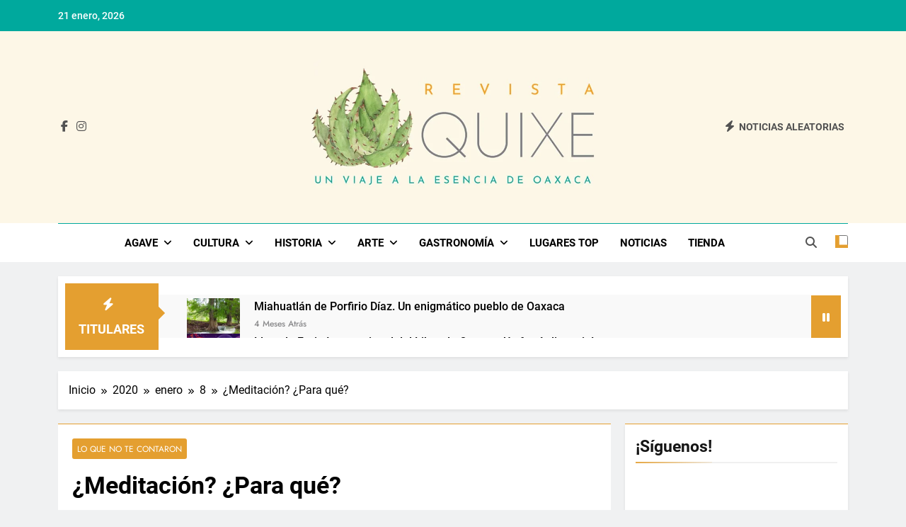

--- FILE ---
content_type: text/html; charset=UTF-8
request_url: https://revistaquixe.com/2020/01/08/meditacion-para-que/
body_size: 38575
content:
<!doctype html><html lang="es"><head><script data-no-optimize="1">var litespeed_docref=sessionStorage.getItem("litespeed_docref");litespeed_docref&&(Object.defineProperty(document,"referrer",{get:function(){return litespeed_docref}}),sessionStorage.removeItem("litespeed_docref"));</script> <meta charset="UTF-8"><meta name="viewport" content="width=device-width, initial-scale=1"><link rel="profile" href="https://gmpg.org/xfn/11"><meta name='robots' content='index, follow, max-image-preview:large, max-snippet:-1, max-video-preview:-1' /><meta name="google-site-verification" content="cIQ01Cyayc-msPX8pe5PTcZFF41MbpwUHBhwyH3p2Ws" /><title>¿Meditación? ¿Para qué? - Revista Quixe. Un viaje a la esencia de Oaxaca</title><link rel="canonical" href="https://revistaquixe.com/2020/01/08/meditacion-para-que/" /><meta property="og:locale" content="es_ES" /><meta property="og:type" content="article" /><meta property="og:title" content="¿Meditación? ¿Para qué? - Revista Quixe. Un viaje a la esencia de Oaxaca" /><meta property="og:description" content="Por Amalinalli Armendariz Fotografía: Ana Cecilia Huerta, Amalinalli Armendariz,  Carl Franz, Carlos Pagaza, Matha Romero “(&#8230;) cuál es el bien supremo entre todos los que pueden realizarse. Sobre su nombre, casi todo el mundo está de acuerdo, pues tanto el vulgo como los cultos dicen que es la felicidad, y piensan que vivir bien y..." /><meta property="og:url" content="https://revistaquixe.com/2020/01/08/meditacion-para-que/" /><meta property="og:site_name" content="Revista Quixe. Un viaje a la esencia de Oaxaca" /><meta property="article:publisher" content="https://www.facebook.com/QuixeMx" /><meta property="article:published_time" content="2020-01-08T19:18:53+00:00" /><meta property="article:modified_time" content="2020-12-02T04:09:57+00:00" /><meta property="og:image" content="https://i0.wp.com/revistaquixe.com/wp-content/uploads/2020/01/WhatsApp-Image-2020-01-08-at-12.17.58.jpeg?fit=1280%2C1114" /><meta property="og:image:width" content="1280" /><meta property="og:image:height" content="1114" /><meta property="og:image:type" content="image/jpeg" /><meta name="author" content="Revista Quixe" /><meta name="twitter:card" content="summary_large_image" /><meta name="twitter:label1" content="Escrito por" /><meta name="twitter:data1" content="Revista Quixe" /><meta name="twitter:label2" content="Tiempo de lectura" /><meta name="twitter:data2" content="7 minutos" /> <script type="application/ld+json" class="yoast-schema-graph">{"@context":"https://schema.org","@graph":[{"@type":"Article","@id":"https://revistaquixe.com/2020/01/08/meditacion-para-que/#article","isPartOf":{"@id":"https://revistaquixe.com/2020/01/08/meditacion-para-que/"},"author":{"name":"Revista Quixe","@id":"https://revistaquixe.com/#/schema/person/869674914b7ac52367b9d4a555b11308"},"headline":"¿Meditación? ¿Para qué?","datePublished":"2020-01-08T19:18:53+00:00","dateModified":"2020-12-02T04:09:57+00:00","mainEntityOfPage":{"@id":"https://revistaquixe.com/2020/01/08/meditacion-para-que/"},"wordCount":1356,"commentCount":0,"publisher":{"@id":"https://revistaquixe.com/#organization"},"image":{"@id":"https://revistaquixe.com/2020/01/08/meditacion-para-que/#primaryimage"},"thumbnailUrl":"https://revistaquixe.com/wp-content/uploads/2020/01/WhatsApp-Image-2020-01-08-at-12.17.58.jpeg","articleSection":["LO QUE NO TE CONTARON"],"inLanguage":"es","potentialAction":[{"@type":"CommentAction","name":"Comment","target":["https://revistaquixe.com/2020/01/08/meditacion-para-que/#respond"]}]},{"@type":"WebPage","@id":"https://revistaquixe.com/2020/01/08/meditacion-para-que/","url":"https://revistaquixe.com/2020/01/08/meditacion-para-que/","name":"¿Meditación? ¿Para qué? - Revista Quixe. Un viaje a la esencia de Oaxaca","isPartOf":{"@id":"https://revistaquixe.com/#website"},"primaryImageOfPage":{"@id":"https://revistaquixe.com/2020/01/08/meditacion-para-que/#primaryimage"},"image":{"@id":"https://revistaquixe.com/2020/01/08/meditacion-para-que/#primaryimage"},"thumbnailUrl":"https://revistaquixe.com/wp-content/uploads/2020/01/WhatsApp-Image-2020-01-08-at-12.17.58.jpeg","datePublished":"2020-01-08T19:18:53+00:00","dateModified":"2020-12-02T04:09:57+00:00","breadcrumb":{"@id":"https://revistaquixe.com/2020/01/08/meditacion-para-que/#breadcrumb"},"inLanguage":"es","potentialAction":[{"@type":"ReadAction","target":["https://revistaquixe.com/2020/01/08/meditacion-para-que/"]}]},{"@type":"ImageObject","inLanguage":"es","@id":"https://revistaquixe.com/2020/01/08/meditacion-para-que/#primaryimage","url":"https://revistaquixe.com/wp-content/uploads/2020/01/WhatsApp-Image-2020-01-08-at-12.17.58.jpeg","contentUrl":"https://revistaquixe.com/wp-content/uploads/2020/01/WhatsApp-Image-2020-01-08-at-12.17.58.jpeg","width":1280,"height":1114},{"@type":"BreadcrumbList","@id":"https://revistaquixe.com/2020/01/08/meditacion-para-que/#breadcrumb","itemListElement":[{"@type":"ListItem","position":1,"name":"Portada","item":"https://revistaquixe.com/"},{"@type":"ListItem","position":2,"name":"¿Meditación? ¿Para qué?"}]},{"@type":"WebSite","@id":"https://revistaquixe.com/#website","url":"https://revistaquixe.com/","name":"Revista Quixe. Un viaje a la esencia de Oaxaca","description":"Oaxaca. Agave, cultura, gastronomía y más.","publisher":{"@id":"https://revistaquixe.com/#organization"},"potentialAction":[{"@type":"SearchAction","target":{"@type":"EntryPoint","urlTemplate":"https://revistaquixe.com/?s={search_term_string}"},"query-input":"required name=search_term_string"}],"inLanguage":"es"},{"@type":"Organization","@id":"https://revistaquixe.com/#organization","name":"Revista Quixe. Corazón de cultura y humanidades","alternateName":"Revista Quixe","url":"https://revistaquixe.com/","logo":{"@type":"ImageObject","inLanguage":"es","@id":"https://revistaquixe.com/#/schema/logo/image/","url":"https://i0.wp.com/revistaquixe.com/wp-content/uploads/2018/10/cropped-LOGO-2.jpg?fit=1063%2C1198&ssl=1","contentUrl":"https://i0.wp.com/revistaquixe.com/wp-content/uploads/2018/10/cropped-LOGO-2.jpg?fit=1063%2C1198&ssl=1","width":1063,"height":1198,"caption":"Revista Quixe. Corazón de cultura y humanidades"},"image":{"@id":"https://revistaquixe.com/#/schema/logo/image/"},"sameAs":["https://www.facebook.com/QuixeMx"]},{"@type":"Person","@id":"https://revistaquixe.com/#/schema/person/869674914b7ac52367b9d4a555b11308","name":"Revista Quixe","image":{"@type":"ImageObject","inLanguage":"es","@id":"https://revistaquixe.com/#/schema/person/image/","url":"https://revistaquixe.com/wp-content/litespeed/avatar/1d087ab4bf6a0e4b3c59024b0dd78d28.jpg?ver=1768914862","contentUrl":"https://revistaquixe.com/wp-content/litespeed/avatar/1d087ab4bf6a0e4b3c59024b0dd78d28.jpg?ver=1768914862","caption":"Revista Quixe"},"url":"https://revistaquixe.com/author/revistaquixe/"}]}</script> <link rel='dns-prefetch' href='//secure.gravatar.com' /><link rel='dns-prefetch' href='//stats.wp.com' /><link rel='dns-prefetch' href='//widgets.wp.com' /><link rel='dns-prefetch' href='//s0.wp.com' /><link rel='dns-prefetch' href='//0.gravatar.com' /><link rel='dns-prefetch' href='//1.gravatar.com' /><link rel='dns-prefetch' href='//2.gravatar.com' /><link rel='dns-prefetch' href='//jetpack.wordpress.com' /><link rel='dns-prefetch' href='//public-api.wordpress.com' /><link rel='dns-prefetch' href='//c0.wp.com' /><link rel="alternate" type="application/rss+xml" title="Revista Quixe. Un viaje a la esencia de Oaxaca &raquo; Feed" href="https://revistaquixe.com/feed/" /><link rel="alternate" type="application/rss+xml" title="Revista Quixe. Un viaje a la esencia de Oaxaca &raquo; Feed de los comentarios" href="https://revistaquixe.com/comments/feed/" /><link rel="alternate" type="application/rss+xml" title="Revista Quixe. Un viaje a la esencia de Oaxaca &raquo; Comentario ¿Meditación? ¿Para qué? del feed" href="https://revistaquixe.com/2020/01/08/meditacion-para-que/feed/" />
<script id="revis-ready" type="litespeed/javascript">window.advanced_ads_ready=function(e,a){a=a||"complete";var d=function(e){return"interactive"===a?"loading"!==e:"complete"===e};d(document.readyState)?e():document.addEventListener("readystatechange",(function(a){d(a.target.readyState)&&e()}),{once:"interactive"===a})},window.advanced_ads_ready_queue=window.advanced_ads_ready_queue||[]</script> <style id="litespeed-ccss">.wp-block-image a{display:inline-block}.wp-block-image img{box-sizing:border-box;height:auto;max-width:100%;vertical-align:bottom}.wp-block-image .aligncenter{display:table}.wp-block-image .aligncenter{margin-left:auto;margin-right:auto}.wp-block-image figure{margin:0}ul{box-sizing:border-box}:root{--wp--preset--font-size--normal:16px;--wp--preset--font-size--huge:42px}.aligncenter{clear:both}.screen-reader-text{clip:rect(1px,1px,1px,1px);word-wrap:normal!important;border:0;clip-path:inset(50%);height:1px;margin:-1px;overflow:hidden;padding:0;position:absolute;width:1px}h1.entry-title{margin-bottom:5px}:root{--wp--preset--aspect-ratio--square:1;--wp--preset--aspect-ratio--4-3:4/3;--wp--preset--aspect-ratio--3-4:3/4;--wp--preset--aspect-ratio--3-2:3/2;--wp--preset--aspect-ratio--2-3:2/3;--wp--preset--aspect-ratio--16-9:16/9;--wp--preset--aspect-ratio--9-16:9/16;--wp--preset--color--black:#000;--wp--preset--color--cyan-bluish-gray:#abb8c3;--wp--preset--color--white:#fff;--wp--preset--color--pale-pink:#f78da7;--wp--preset--color--vivid-red:#cf2e2e;--wp--preset--color--luminous-vivid-orange:#ff6900;--wp--preset--color--luminous-vivid-amber:#fcb900;--wp--preset--color--light-green-cyan:#7bdcb5;--wp--preset--color--vivid-green-cyan:#00d084;--wp--preset--color--pale-cyan-blue:#8ed1fc;--wp--preset--color--vivid-cyan-blue:#0693e3;--wp--preset--color--vivid-purple:#9b51e0;--wp--preset--gradient--vivid-cyan-blue-to-vivid-purple:linear-gradient(135deg,rgba(6,147,227,1) 0%,#9b51e0 100%);--wp--preset--gradient--light-green-cyan-to-vivid-green-cyan:linear-gradient(135deg,#7adcb4 0%,#00d082 100%);--wp--preset--gradient--luminous-vivid-amber-to-luminous-vivid-orange:linear-gradient(135deg,rgba(252,185,0,1) 0%,rgba(255,105,0,1) 100%);--wp--preset--gradient--luminous-vivid-orange-to-vivid-red:linear-gradient(135deg,rgba(255,105,0,1) 0%,#cf2e2e 100%);--wp--preset--gradient--very-light-gray-to-cyan-bluish-gray:linear-gradient(135deg,#eee 0%,#a9b8c3 100%);--wp--preset--gradient--cool-to-warm-spectrum:linear-gradient(135deg,#4aeadc 0%,#9778d1 20%,#cf2aba 40%,#ee2c82 60%,#fb6962 80%,#fef84c 100%);--wp--preset--gradient--blush-light-purple:linear-gradient(135deg,#ffceec 0%,#9896f0 100%);--wp--preset--gradient--blush-bordeaux:linear-gradient(135deg,#fecda5 0%,#fe2d2d 50%,#6b003e 100%);--wp--preset--gradient--luminous-dusk:linear-gradient(135deg,#ffcb70 0%,#c751c0 50%,#4158d0 100%);--wp--preset--gradient--pale-ocean:linear-gradient(135deg,#fff5cb 0%,#b6e3d4 50%,#33a7b5 100%);--wp--preset--gradient--electric-grass:linear-gradient(135deg,#caf880 0%,#71ce7e 100%);--wp--preset--gradient--midnight:linear-gradient(135deg,#020381 0%,#2874fc 100%);--wp--preset--font-size--small:13px;--wp--preset--font-size--medium:20px;--wp--preset--font-size--large:36px;--wp--preset--font-size--x-large:42px;--wp--preset--spacing--20:.44rem;--wp--preset--spacing--30:.67rem;--wp--preset--spacing--40:1rem;--wp--preset--spacing--50:1.5rem;--wp--preset--spacing--60:2.25rem;--wp--preset--spacing--70:3.38rem;--wp--preset--spacing--80:5.06rem;--wp--preset--shadow--natural:6px 6px 9px rgba(0,0,0,.2);--wp--preset--shadow--deep:12px 12px 50px rgba(0,0,0,.4);--wp--preset--shadow--sharp:6px 6px 0px rgba(0,0,0,.2);--wp--preset--shadow--outlined:6px 6px 0px -3px rgba(255,255,255,1),6px 6px rgba(0,0,0,1);--wp--preset--shadow--crisp:6px 6px 0px rgba(0,0,0,1)}.fab,.fas{-moz-osx-font-smoothing:grayscale;-webkit-font-smoothing:antialiased;display:inline-block;font-style:normal;font-variant:normal;text-rendering:auto;line-height:1}.fa-angle-up:before{content:"\f106"}.fa-bolt:before{content:"\f0e7"}.fa-facebook-f:before{content:"\f39e"}.fa-instagram:before{content:"\f16d"}.fa-pause:before{content:"\f04c"}.fa-search:before{content:"\f002"}.fa-times-circle:before{content:"\f057"}.fab{font-family:"Font Awesome 5 Brands"}.fab{font-weight:400}.fas{font-family:"Font Awesome 5 Free"}.fas{font-weight:900}.fab,.fas{-moz-osx-font-smoothing:grayscale;-webkit-font-smoothing:antialiased;display:var(--fa-display,inline-block);font-style:normal;font-variant:normal;line-height:1;text-rendering:auto}.fas{font-family:"Font Awesome 6 Free"}.fab{font-family:"Font Awesome 6 Brands"}.fa-pause:before{content:"\f04c"}.fa-bolt:before{content:"\f0e7"}.fa-search:before{content:"\f002"}.fa-angle-up:before{content:"\f106"}.fa-times-circle:before{content:"\f057"}:host,:root{--fa-style-family-brands:"Font Awesome 6 Brands";--fa-font-brands:normal 400 1em/1 "Font Awesome 6 Brands"}.fab{font-weight:400}.fa-facebook-f:before{content:"\f39e"}.fa-instagram:before{content:"\f16d"}:host,:root{--fa-font-regular:normal 400 1em/1 "Font Awesome 6 Free"}:host,:root{--fa-style-family-classic:"Font Awesome 6 Free";--fa-font-solid:normal 900 1em/1 "Font Awesome 6 Free"}.fas{font-weight:900}html{line-height:1.15;-webkit-text-size-adjust:100%}body{margin:0}main{display:block}h1{font-size:2em;margin:.67em 0}a{background-color:transparent}img{border-style:none}button,input,textarea{font-family:inherit;font-size:100%;line-height:1.15;margin:0}button,input{overflow:visible}button{text-transform:none}button,[type=submit]{-webkit-appearance:button}button::-moz-focus-inner,[type=submit]::-moz-focus-inner{border-style:none;padding:0}button:-moz-focusring,[type=submit]:-moz-focusring{outline:1px dotted ButtonText}textarea{overflow:auto}[type=checkbox]{box-sizing:border-box;padding:0}[type=search]{-webkit-appearance:textfield;outline-offset:-2px}[type=search]::-webkit-search-decoration{-webkit-appearance:none}::-webkit-file-upload-button{-webkit-appearance:button;font:inherit}*,*:before,*:after{box-sizing:inherit}html{box-sizing:border-box;scroll-behavior:smooth}body,button,input,textarea{color:var(--body-text-default-color);font-family:-apple-system,BlinkMacSystemFont,"Segoe UI",Roboto,Oxygen-Sans,Ubuntu,Cantarell,"Helvetica Neue",sans-serif;font-size:1rem;line-height:1.5}h1,h2{clear:both}p{margin-bottom:1.5em}i{font-style:italic}body{background:#fff}ul{margin:0 0 1.5em .5em}ul{list-style:disc}li>ul{margin-bottom:0;margin-left:.2em}img{height:auto;max-width:100%}figure{margin:1em 0}a{color:#4169e1}a:visited{color:#4169e1}button,input[type=submit]{border:1px solid;border-color:#ccc #ccc #bbb;border-radius:3px;background:#e6e6e6;color:rgba(0,0,0,.8);line-height:1;padding:.6em 1em .4em}input[type=search],textarea{color:#666;border:1px solid #ccc;border-radius:3px;padding:5px}textarea{width:100%}.main-navigation{display:block;width:100%}.main-navigation ul{display:none;list-style:none;margin:0;padding-left:0}.main-navigation ul ul{box-shadow:0 3px 3px rgba(0,0,0,.2);float:left;position:absolute;top:100%;left:-999em;z-index:99999}.main-navigation ul ul a{width:200px}.main-navigation li{position:relative}.main-navigation a{display:block;text-decoration:none}.menu-toggle{display:block}@media screen and (min-width:48.1em){.menu-toggle{display:none}.main-navigation ul{display:flex;flex-wrap:wrap}.site-header.layout--one .main-navigation ul{justify-content:center}}.post{margin:0 0 1.5em}.updated:not(.published){display:none}.widget{margin:0 0 1.5em}.custom-logo-link{display:inline-block}.screen-reader-text{border:0;clip:rect(1px,1px,1px,1px);clip-path:inset(50%);height:1px;margin:-1px;overflow:hidden;padding:0;position:absolute!important;width:1px;word-wrap:normal!important}.aligncenter{clear:both;display:block;margin-left:auto;margin-right:auto;margin-bottom:1.5em}body.newsmatic_font_typography{--newsmatic-global-preset-color-1:#64748b}body.newsmatic_font_typography{--newsmatic-global-preset-color-2:#27272a}body.newsmatic_font_typography{--newsmatic-global-preset-color-3:#ef4444}body.newsmatic_font_typography{--newsmatic-global-preset-color-4:#e49f30}body.newsmatic_font_typography{--newsmatic-global-preset-color-5:#e49f30}body.newsmatic_font_typography{--newsmatic-global-preset-color-6:#e49f30}body.newsmatic_font_typography{--newsmatic-global-preset-color-7:#06b6d4}body.newsmatic_font_typography{--newsmatic-global-preset-color-8:#0284c7}body.newsmatic_font_typography{--newsmatic-global-preset-color-9:#6366f1}body.newsmatic_font_typography{--newsmatic-global-preset-color-10:#e49f30}body.newsmatic_font_typography{--newsmatic-global-preset-color-11:#a855f7}body.newsmatic_font_typography{--newsmatic-global-preset-color-12:#f43f5e}body.newsmatic_font_typography{--newsmatic-global-preset-gradient-color-1:linear-gradient(135deg,#485563 10%,#29323c 100%)}body.newsmatic_font_typography{--newsmatic-global-preset-gradient-color-2:linear-gradient(135deg,#ff512f 10%,#f09819 100%)}body.newsmatic_font_typography{--newsmatic-global-preset-gradient-color-3:linear-gradient(135deg,#00416a 10%,#e4e5e6 100%)}body.newsmatic_font_typography{--newsmatic-global-preset-gradient-color-4:linear-gradient(135deg,#ce9ffc 10%,#7367f0 100%)}body.newsmatic_font_typography{--newsmatic-global-preset-gradient-color-5:linear-gradient(135deg,#90f7ec 10%,#32ccbc 100%)}body.newsmatic_font_typography{--newsmatic-global-preset-gradient-color-6:linear-gradient(135deg,#81fbb8 10%,#28c76f 100%)}body.newsmatic_font_typography{--newsmatic-global-preset-gradient-color-7:linear-gradient(135deg,#eb3349 10%,#f45c43 100%)}body.newsmatic_font_typography{--newsmatic-global-preset-gradient-color-8:linear-gradient(135deg,#fff720 10%,#3cd500 100%)}body.newsmatic_font_typography{--newsmatic-global-preset-gradient-color-9:linear-gradient(135deg,#ff96f9 10%,#c32bac 100%)}body.newsmatic_font_typography{--newsmatic-global-preset-gradient-color-10:linear-gradient(135deg,#69ff97 10%,#00e4ff 100%)}body.newsmatic_font_typography{--newsmatic-global-preset-gradient-color-11:linear-gradient(135deg,#3c8ce7 10%,#00eaff 100%)}body.newsmatic_font_typography{--newsmatic-global-preset-gradient-color-12:linear-gradient(135deg,#ff7af5 10%,#513162 100%)}body.newsmatic_font_typography{--theme-block-top-border-color:#e49f30}.newsmatic_font_typography{--header-padding:35px}.newsmatic_font_typography{--header-padding-tablet:30px}.newsmatic_font_typography{--header-padding-smartphone:30px}.newsmatic_main_body .site-header.layout--default .top-header{background:#00a99d}.newsmatic_font_typography{--site-title-family:Roboto}.newsmatic_font_typography{--site-title-weight:300}.newsmatic_font_typography{--site-title-texttransform:capitalize}.newsmatic_font_typography{--site-title-textdecoration:none}.newsmatic_font_typography{--site-title-size:29px}.newsmatic_font_typography{--site-title-size-tab:43px}.newsmatic_font_typography{--site-title-size-mobile:40px}.newsmatic_font_typography{--site-title-lineheight:45px}.newsmatic_font_typography{--site-title-lineheight-tab:42px}.newsmatic_font_typography{--site-title-lineheight-mobile:40px}.newsmatic_font_typography{--site-title-letterspacing:0px}.newsmatic_font_typography{--site-title-letterspacing-tab:0px}.newsmatic_font_typography{--site-title-letterspacing-mobile:0px}.newsmatic_font_typography{--site-tagline-family:Roboto}.newsmatic_font_typography{--site-tagline-weight:400}.newsmatic_font_typography{--site-tagline-texttransform:capitalize}.newsmatic_font_typography{--site-tagline-textdecoration:none}.newsmatic_font_typography{--site-tagline-size:16px}.newsmatic_font_typography{--site-tagline-size-tab:16px}.newsmatic_font_typography{--site-tagline-size-mobile:16px}.newsmatic_font_typography{--site-tagline-lineheight:26px}.newsmatic_font_typography{--site-tagline-lineheight-tab:26px}.newsmatic_font_typography{--site-tagline-lineheight-mobile:16px}.newsmatic_font_typography{--site-tagline-letterspacing:0px}.newsmatic_font_typography{--site-tagline-letterspacing-tab:0px}.newsmatic_font_typography{--site-tagline-letterspacing-mobile:0px}body .site-branding img.custom-logo{width:400px}@media (max-width:940px){body .site-branding img.custom-logo{width:200px}}@media (max-width:610px){body .site-branding img.custom-logo{width:299px}}.newsmatic_font_typography{--sidebar-toggle-color:#525252}.newsmatic_font_typography{--sidebar-toggle-color-hover:#1b8415}.newsmatic_font_typography{--search-color:#525252}.newsmatic_font_typography{--search-color-hover:#1b8415}.newsmatic_main_body{--site-bk-color:#f0f1f2}.newsmatic_font_typography{--move-to-top-background-color:#1b8415}.newsmatic_font_typography{--move-to-top-background-color-hover:#1b8415}.newsmatic_font_typography{--move-to-top-color:#fff}.newsmatic_font_typography{--move-to-top-color-hover:#fff}body .site-header.layout--default .menu-section .row{border-top:1px solid #00a99d}.newsmatic_main_body .site-header.layout--default .site-branding-section{background:#fdf7e7}.newsmatic_font_typography{--custom-btn-color:#fff}.newsmatic_font_typography{--custom-btn-color-hover:#fff}body.newsmatic_main_body{--theme-color-red:#e49f30}body .post-categories .cat-item.cat-647243318{background-color:#e49f30}body.single .post-categories .cat-item.cat-647243318{background-color:#e49f30}:root{--newsmatic-global-preset-color-1:#c2113c;--newsmatic-global-preset-color-2:#289dcc;--newsmatic-global-preset-color-3:#d95f3d;--newsmatic-global-preset-color-4:#000;--newsmatic-global-preset-color-5:#545454;--newsmatic-global-preset-color-6:#333;--newsmatic-global-preset-gradient-color-1:linear-gradient(90deg,#6ff 0%,#f99 100%);--newsmatic-global-preset-gradient-color-2:linear-gradient(90deg,#009fff 0%,#ec2f4b 100%);--newsmatic-global-preset-gradient-color-3:linear-gradient(90deg,#ff5f6d 0%,#ffc371 100%);--newsmatic-global-preset-gradient-color-4:linear-gradient(90deg,#ffc 0%,#f99 100%);--newsmatic-global-preset-gradient-color-5:linear-gradient(90deg,#ff4b1f 0%,#1fddff 100%);--newsmatic-global-preset-gradient-color-6:linear-gradient(90deg,#ccf 0%,#f9c 100%);--main-bk-color:#fff;--site-bk-color:#fbfbfb;--top-header-bk-color:#1b8415;--top-header-border-btm-c:#e8e8e8;--top-header-dt-color:#fff;--header-bk-color:#fff;--header-toggle-bk-color:#f3f3f3;--toggle-close-bk-color:#f3f3f3;--toggle-close-btn-color:#33333380;--menu-bk-color:#fff;--menu-border-top-color:#1b8415;--submenu-border-btm-color:#ebebeb;--mode-toggle-color:#000;--ticker-outer-bk-color:#f5f5f5;--ticker-inner-bk-color:#f9f9f9;--banner-content-bk-color:#fff;--archive-content-bk-color:#fff;--single-content-bk-color:#fff;--404-error-content-bk-color:#fff;--search-content-bk-color:#fff;--full-width-section-bk-color:#f0f1f2;--leftc-rights-section-bk-color:#f0f1f2;--lefts-rightc-section-bk-color:#f0f1f2;--full-width-bottom-section-bk-color:#f0f1f2;--full-width-content-bk-color:#fff;--leftc-rights-content-bk-color:#fff;--lefts-rightc-content-bk-color:#fff;--full-width-bottom-content-bk-color:#fff;--theme-section-bk-color:#545454;--theme-content-bk-color:#fff;--border-bottom-color:#f0f0f0;--body-text-default-color:#404040;--green-text-color:#2ab391;--border-line-color:#e2e2e2;--menu-active-color:#de4331;--noimg-bk-color:#ccc;--white-text:#fff;--white-bk-color:#fff;--author-color:#333;--meta-text-color:#8a8a8c;--main-content-text-color:#505050;--post-content-font:'Cabin',sans-serif;--post-meta-font:'Heebo',sans-serif;--block-title-color:#161616;--post-title-color:#000;--post-content-color:#505050;--post-meta-color:#8a8a8c;--theme-color-red:#1b8415;--dark-bk-color:#000;--inner-container-bk:#fff;--theme-block-top-border-color:linear-gradient(135deg,#485563 10%,#29323c 100%);--theme-block-top-border-height:1px;--mobile-menu-bk-color:#f8f8f8;--mobile-menu-border-btm-color:#e8e8e8;--text-background-color:#fff;--horizontal-shadow-offset:0;--vertical-shadow-offset:2px;--blur-radius:4px;--spread-radus:0;--shadow-color:rgb(0 0 0/8%);--site-title-size:38px;--site-title-size-tab:38px;--site-title-size-mobile:38px;--site-title-family:'jost';--site-title-lineheight:42px;--site-title-lineheight-tab:38px;--site-title-lineheight-mobile:38px;--site-title-letterspacing:0;--site-title-letterspacing-tab:0;--site-title-letterspacing-mobile:0;--site-title-textdecoration:'none';--site-title-texttransform:'Capitalize';--site-title-weight:700;--site-tagline-size:16px;--site-tagline-size-tab:16px;--site-tagline-size-mobile:16px;--site-tagline-family:'Roboto';--site-tagline-lineheight:22px;--site-tagline-lineheight-tab:22px;--site-tagline-lineheight-mobile:22px;--site-tagline-letterspacing:0;--site-tagline-letterspacing-tab:0;--site-tagline-letterspacing-mobile:0;--site-tagline-textdecoration:'none';--site-tagline-texttransform:'unset';--site-tagline-weight:300;--block-title-size:26px;--block-title-size-tab:26px;--block-title-size-mobile:25px;--block-title-family:'Roboto',sans-serif;--block-title-lineheight:32px;--block-title-lineheight-tab:32px;--block-title-lineheight-mobile:32px;--block-title-letterspacing:0;--block-title-letterspacing-tab:0;--block-title-letterspacing-mobile:0;--block-title-textdecoration:'none';--block-title-texttransform:'capitalize';--block-title-weight:700;--post-title-size:22px;--post-title-size-tab:20px;--post-title-size-mobile:19px;--post-title-family:'Roboto',sans-serif;--post-title-lineheight:27px;--post-title-lineheight-tab:27px;--post-title-lineheight-mobile:27px;--post-title-letterspacing:0;--post-title-letterspacing-tab:0;--post-title-letterspacing-mobile:0;--post-title-textdecoration:'none';--post-title-textdecoration-tab:'none';--post-title-textdecoration-mobile:'none';--post-title-texttransform:'lowercase';--post-title-texttransform-tab:'lowercase';--post-title-texttransform-mobile:'lowercase';--post-title-weight:500;--meta-size:14px;--meta-size-tab:14px;--meta-size-mobile:14px;--meta-family:'jost',sans-serif;--meta-lineheight:20px;--meta-lineheight-tab:20px;--meta-lineheight-mobile:20px;--meta-letterspacing:0;--meta-letterspacing-tab:0;--meta-letterspacing-mobile:0;--meta-textdecoration:'none';--meta-texttransform:'capitalize';--meta-weight:500;--content-size:15px;--content-size-tab:15px;--content-size-mobile:15px;--content-family:'inter',sans-serif;--content-lineheight:24px;--content-lineheight-tab:24px;--content-lineheight-mobile:22px;--content-letterspacing:0;--content-letterspacing-tab:0;--content-letterspacing-mobile:0;--content-textdecoration:'none';--content-textdecoration-tab:'none';--content-textdecoration-mobile:'none';--content-texttransform:'lowercase';--content-texttransform-tab:'lowercase';--content-texttransform-mobile:'lowercase';--content-weight:400;--menu-size:15px;--menu-size-tab:16px;--menu-size-mobile:16px;--menu-family:'Roboto',sans-serif;--menu-lineheight:24px;--menu-lineheight-tab:24px;--menu-lineheight-mobile:22px;--menu-letterspacing:0;--menu-letterspacing-tab:0;--menu-letterspacing-mobile:0;--menu-textdecoration:'none';--menu-texttransform:uppercase;--menu-color:#000;--menu-color-hover:#1b8415;--menu-weight:700;--menu-color-active:#1b8415;--menu-color-submenu:#000;--menu-color-submenu-hover:#1b8415;--submenu-size:15px;--submenu-size-tab:15px;--submenu-size-mobile:15px;--submenu-family:'Roboto',sans-serif;--submenu-lineheight:24px;--submenu-lineheight-tab:24px;--submenu-lineheight-mobile:22px;--submenu-weight:700;--submenu-letterspacing:0;--submenu-letterspacing-tab:0;--submenu-letterspacing-mobile:0;--submenu-textdecoration:'none';--submenu-texttransform:uppercase;--single-title-size:34px;--single-title-size-tab:32px;--single-title-size-mobile:30px;--single-title-family:'Roboto',sans-serif;--single-title-lineheight:34px;--single-title-lineheight-tab:32px;--single-title-lineheight-mobile:30px;--single-title-letterspacing:0;--single-title-letterspacing-tab:0;--single-title-letterspacing-mobile:0;--single-title-textdecoration:'none';--single-title-texttransform:'uppercase';--single-title-weight:600;--single-meta-size:14px;--single-meta-size-tab:14px;--single-meta-size-mobile:14px;--single-meta-family:'Jost',sans-serif;--single-meta-lineheight:24px;--single-meta-lineheight-tab:24px;--single-meta-lineheight-mobile:22px;--single-meta-letterspacing:0;--single-meta-letterspacing-tab:0;--single-meta-letterspacing-mobile:0;--single-meta-textdecoration:'none';--single-meta-texttransform:'lowercase';--single-meta-weight:400;--single-content-size:17px;--single-content-size-tab:16px;--single-content-size-mobile:16px;--single-content-family:'Inter',sans-serif;--single-content-lineheight:24px;--single-content-lineheight-tab:24px;--single-content-lineheight-mobile:22px;--single-content-letterspacing:0;--single-content-letterspacing-tab:0;--single-content-letterspacing-mobile:0;--single-content-textdecoration:'none';--single-content-texttransform:'lowercase';--single-content-weight:400;--breadcrumb-background-color:#fff;--breadcrumb-link-color:#000;--breadcrumb-link-color-hover:#000;--breadcrumb-text-color:#000;--move-to-top-color:#fff;--move-to-top-color-hover:#fff;--move-to-top-background-color:#1b8415;--move-to-top-background-color-hover:#1b8415;--move-to-top-border-color:#1b8415;--move-to-top-border-color-hover:#1b8415;--move-to-top-font-size:20px;--move-to-top-font-size-tablet:16px;--move-to-top-font-size-smartphone:14px;--readmore-button-font-size:14px;--readmore-button-font-size-tablet:12px;--readmore-button-font-size-smartphone:10px;--header-padding:35px;--header-padding-tablet:30px;--header-padding-smartphone:30px;--top-header-menu-color:#525252;--top-header-menu-color-hover:#000;--top-header-social-color:#525252;--top-header-social-color-hover:#000;--header-letter-random-color:#525252;--sidebar-toggle-color:#000;--sidebar-toggle-color-hover:#1b8415;--newsletter-color:#525252;--newsletter-color-hover:#1b8415;--random-news-color:#525252;--random-news-color-hover:#1b8415;--search-color:#000;--search-color-hover:#1b8415;--website-frame-color:#d95f3d;--custom-btn-color:#fff;--custom-btn-color-hover:#fff;--footer-text-color:#fff;--footer-text-color-hover:#d95f3d;--footer-bottom-text-color:#8a8a8c;--footer-bottom-link-color:#878787;--footer-bottom-link-color-hover:#f9f9f9;--footer-bottom-author-color:#c5c5c5;--live-search-color:#555;--live-search-bk-color:#fff}html{scroll-behavior:smooth}body{font-family:var(--block-title-family);scroll-behavior:smooth;font-size:16px;background:var(--site-bk-color)}figure{margin:0}.newsmatic-container{--bs-gutter-x:1.5rem;--bs-gutter-x:1.5rem;width:100%;padding-right:var(--bs-gutter-x,.75rem);padding-left:var(--bs-gutter-x,.75rem);margin-right:auto;margin-left:auto}.row{--bs-gutter-x:1.5rem;--bs-gutter-y:0;margin-top:calc(var(--bs-gutter-y)*-1);margin-right:calc(var(--bs-gutter-x)*-.5);margin-left:calc(var(--bs-gutter-x)*-.5)}article{overflow:hidden}@media (min-width:576px){.newsmatic-container{max-width:540px}}@media (min-width:676px){.newsmatic-container{max-width:620px}}@media (min-width:768px){.newsmatic-container{max-width:720px}}@media (min-width:868px){.newsmatic-container{max-width:820px}.newsmatic-container{padding-right:var(--bs-gutter-x,1rem);padding-left:var(--bs-gutter-x,1rem)}}@media (min-width:992px){.newsmatic-container{max-width:960px}}@media (min-width:1086px){.newsmatic-container{max-width:1060px}}@media (min-width:1200px){.newsmatic-container{max-width:1140px}}@media (min-width:1300px){.newsmatic-container{max-width:1240px}}@media (min-width:1400px){.newsmatic-container{max-width:1320px}}.post-categories{text-transform:uppercase;text-decoration:none;margin:0;padding-left:0}.post-categories a{text-decoration:none;color:var(--white-text);font-size:calc(var(--meta-size)*0.86);font-family:var(--meta-family);box-sizing:border-box;vertical-align:middle;padding:3px 7px 2px;display:block}.post-title{color:var(--post-title-color);font-family:var(--post-title-family);line-height:var(--post-title-lineheight);letter-spacing:var(--post-title-letterspacing);text-decoration:var(--post-title-textdecoration);text-transform:var(--post-title-texttransform);font-weight:var(--post-title-weight)}.post-meta time{color:var(--meta-text-color);font-size:calc(var(--meta-size)*0.95);font-family:var(--meta-family);font-weight:var(--meta-weight);text-transform:capitalize;text-decoration:var(--meta-textdecoration)}#theme-content{padding:10px 0}.single #theme-content{background:0 0}#theme-content .row{display:flex}body.right-sidebar #theme-content .row .secondary-left-sidebar{flex:0 1 30%;margin-right:20px}body.right-sidebar #theme-content .row .secondary-sidebar{flex:0 1 30%;margin-left:20px}body.right-sidebar #theme-content .row .primary-content{max-width:70%;flex:0 1 70%}header.site-header{padding-bottom:10px}.menu-item-description{font-size:8.5px;padding:2px 4px 4px;margin:0 3px;line-height:10px;left:calc(100% - 25px);background:var(--theme-color-red);color:#fff;position:absolute;border-radius:1px;line-height:normal;top:-1px;margin:0 3px;font-weight:700;display:inline-table;word-break:keep-all;overflow-wrap:unset;width:max-content;letter-spacing:.3px;z-index:9}.menu-item-description:after{position:absolute;content:'';width:0;height:0;border-left:0 solid transparent;border-right:5px solid transparent;border-top:5px solid var(--theme-color-red);left:3px;bottom:-4px}.sub-menu .menu-item-description{left:auto;top:auto;margin-left:10px;margin-top:5px}.sub-menu .menu-item-description:after{content:none;bottom:0}.site-header.layout--default .top-header{background:var(--top-header-bk-color)}.site-header.layout--default .top-header .row{display:flex;align-items:center;min-height:40px;justify-content:space-between}.site-header.layout--default .top-date-time{flex:0 1 30%;font-family:var(--menu-family);font-size:14px;font-weight:500;color:var(--top-header-dt-color);align-items:center;line-height:14px}.site-header.layout--default .top-date-time .time{padding-left:10px}.top-ticker-news .ticker-item-wrap{visibility:hidden}.site-header.layout--default .top-ticker-news{flex:1 1 40%;height:44px;overflow:hidden}.site-header.layout--default .top-ticker-news ul{padding-left:0;position:relative}.site-header.layout--default .social-icons-wrap{flex:0 1 25%}.site-header.layout--default .social-icons-wrap .social-icon{color:var(--top-header-social-color);font-size:16px;font-weight:500;text-decoration:none;padding:0 4px}.site-header.layout--default .site-branding-section{background-color:var(--header-bk-color);padding:var(--header-padding) 0}.site-header.layout--default .main-header .site-title{margin:0;padding:0 5px;line-height:1}.site-header.layout--default .main-header .site-description{margin:0;padding:5px 5px 0}.site-header.layout--default .main-header .site-branding-section .row{display:flex;align-items:center;padding-top:5px;padding-bottom:5px}.site-header.layout--default .main-header .site-branding-section .site-branding{flex:0 1 50%;text-align:center}.site-header.layout--one .header-right-button-wrap{flex:0 1 25%;text-align:end;padding:0 5px}.site-header.layout--default .header-right-button-wrap>div{display:inline-block;padding-left:15px}.site-header.layout--default .header-right-button-wrap>div:first-child{padding-left:0}.site-header.layout--default .header-right-button-wrap>div a{text-decoration:none}.site-header.layout--default .header-right-button-wrap .title-icon i{padding-right:6px}.site-header.layout--default .header-right-button-wrap span.title-text{font-family:var(--menu-family);font-weight:var(--menu-weight);font-size:calc(var(--menu-size)*0.92);text-transform:uppercase}.site-header.layout--default .order--social-logo-buttons .social-icons-wrap,.site-header.layout--default .order--social-logo-buttons .site-branding{flex:0 1 25%}.site-header.layout--default .main-header.order--social-logo-buttons .site-branding{flex:0 1 50%}@media (max-width:320px){.site-header.layout--one .header-right-button-wrap{text-align:center}}.site-title a{text-decoration:none}.site-header.layout--default .menu-section{background-color:var(--menu-bk-color)}.site-header.layout--default .menu-section .row{height:auto;align-items:center;display:flex;border-top:3px solid var(--menu-border-top-color)}.site-header.layout--default nav.main-navigation{flex:1 1 90%;height:100%}.site-header.layout--default .search-wrap{flex:0 1 1%;padding:0 6px 0 20px;position:relative}.site-header.layout--default .search-wrap .search-trigger{background-color:transparent;border:none;color:var(--search-color);padding:0}.site-header.layout--default .search-form-wrap.hide{display:none}.site-header.layout--default .search-form-wrap{position:absolute;width:330px;height:auto;padding:15px 10px;background-color:var(--inner-container-bk);right:0;top:40px;border-top:3px solid var(--theme-color-red);z-index:999999;box-shadow:0px 3px 5px 3px rgba(0,0,0,.2);-webkit-box-shadow:0px 3px 5px 3px rgba(0,0,0,.2);-moz-box-shadow:0px 3px 5px 3px rgba(0,0,0,.2)}.site-header.layout--default .search-form-wrap form{text-align:center}.site-header.layout--default .search-submit{border:none;background-color:var(--theme-color-red);color:var(--white-text);vertical-align:top;padding-bottom:10px;text-transform:uppercase}@media (max-width:450px){.site-header.layout--default .search-form-wrap{position:absolute;width:300px;height:auto;padding:10px 5px;right:-25px}.site-header.layout--default .search-submit{margin-top:5px}}@media (max-width:305px){.site-header.layout--default .search-form-wrap{width:200px}}.search-form-wrap form{display:flex}.search-form-wrap form label{width:100%;margin-right:10px;position:relative}.search-form-wrap form .search-field{width:100%;outline:none}@media (min-width:48.1em){.main-navigation .menu ul{display:flex;list-style:none;line-height:1.6;align-items:center;height:inherit;vertical-align:middle}.main-navigation>div,.main-navigation ul.menu{height:inherit;vertical-align:middle}.main-navigation .menu li{display:flex;align-items:center}.main-navigation .menu li a{position:relative;padding:15px;transform-origin:0 0;color:var(--menu-color);font-family:var(--menu-family);font-weight:var(--menu-weight);font-size:var(--menu-size);line-height:var(--menu-lineheight);letter-spacing:var(--menu-letterspacing);text-transform:var(--menu-texttransform);text-decoration:var(--menu-textdecoration)}.main-navigation ul.menu ul{background-color:var(--inner-container-bk);display:block;left:-999em;margin:0;position:absolute;box-shadow:rgb(0 0 0/8%) 0px 2px 3px -1px,rgb(0 0 0/6%) 0px 4px 11px -2px;z-index:110;padding:5px 0;display:initial;box-shadow:0px 9px 17px -10px rgb(0 0 0/58%);-webkit-box-shadow:0px 9px 17px -10px rgb(0 0 0/58%);-moz-box-shadow:0px 9px 17px -10px rgba(0,0,0,.58)}.main-navigation ul.menu ul li{float:none;border-top:0;position:relative;padding:0 15px}.main-navigation ul.menu ul.sub-menu>li:last-child>a{border-bottom:none}.main-navigation ul.menu ul li a{font-size:15px;min-width:200px;width:100%;color:var(--menu-color-submenu);border-bottom:1px solid var(--submenu-border-btm-color);font-family:var(--submenu-family);font-weight:var(--submenu-weight);font-size:var(--submenu-size);line-height:var(--submenu-lineheight);letter-spacing:var(--submenu-letterspacing);text-transform:var(--submenu-texttransform);text-decoration:var(--submenu-textdecoration)}.main-navigation ul.menu ul li a:after{color:var(--menu-color)}.main-navigation .menu>li li a{float:none;display:block;padding:12px 0;text-decoration:none}.main-navigation ul.menu li.menu-item-has-children>a:after{display:inline-block;font-family:"Font Awesome 5 Free";content:"\f107";font-style:normal;font-size:calc(var(--menu-size)*0.9);font-weight:900;line-height:var(--menu-lineheight);margin-left:8px}}@media (max-width:940px){.main-navigation .menu li a{font-size:var(--menu-size-tab);line-height:var(--menu-lineheight-tab);letter-spacing:var(--menu-letterspacing-tab)}.main-navigation ul.menu ul li a{font-size:var(--submenu-size-tab);line-height:var(--submenu-lineheight-tab);letter-spacing:var(--submenu-letterspacing-tab)}}#newsmatic_menu_burger span{background-color:#525252}@media (max-width:769px){.site-header.layout--default .top-date-time{display:none}.site-header.layout--default .top-ticker-news{flex:1;padding:0 15px}.site-header.layout--default .social-icons-wrap{flex:1}.site-header.layout--default .main-header .site-branding-section .row{flex-direction:column;align-items:center}.site-header.layout--default .main-header .site-branding-section .site-branding{padding:20px 5px;text-align:center}#newsmatic_menu_burger{display:flex;align-items:center;flex-direction:column}#newsmatic_menu_burger span{width:1.5em;height:.15em;margin:.2em 0;display:block;transform-origin:0 0}button.menu-toggle{background-color:transparent;display:flex;align-items:center;border:none;border-radius:3px;background:0 0;color:rgba(0,0,0,.8);line-height:1;padding:.3em .5em}.menu_txt{display:block;color:var(--theme-color-red);padding-left:10px;float:none;font-weight:600;font-size:18px;text-transform:uppercase}nav.main-navigation ul.menu{background-color:var(--mobile-menu-bk-color);z-index:10;position:absolute;width:100%;left:0;padding:10px 30px}nav.main-navigation ul.menu li{float:none;border-top:0;position:relative;border-bottom:1px solid var(--mobile-menu-border-btm-color)}nav.main-navigation ul li.menu-item-has-children{display:inline-block;width:100%}nav.main-navigation ul.menu li:last-child{border-bottom:none}nav.main-navigation ul.menu li a{font-size:var(--menu-size-mobile);font-weight:var(--menu-weight);letter-spacing:var(--menu-letterspacing-mobile);color:var(--menu-color);font-family:var(--menu-family);float:none;display:block;padding:9px 0;text-decoration:var(--menu-textdecoration-mobile)}.main-navigation .menu li a{font-size:var(--menu-size-mobile);line-height:var(--menu-lineheight-mobile);letter-spacing:var(--menu-letterspacing-mobile)}.main-navigation ul.menu ul li a{font-size:var(--submenu-size-mobile);line-height:var(--submenu-lineheight-mobile);letter-spacing:var(--submenu-letterspacing-mobile)}.main-navigation .menu li a{font-size:var(--menu-size-mobile);line-height:var(--menu-lineheight-mobile);letter-spacing:var(--menu-letterspacing-mobile)}}.site-branding .site-title a{font-size:var(--site-title-size);line-height:var(--site-title-lineheight);letter-spacing:var(--site-title-letterspacing);text-decoration:var(--site-title-textdecoration);text-transform:var(--site-title-texttransform);font-weight:var(--site-title-weight);font-family:var(--site-title-family)}.site-header.layout--default .main-header .site-description{margin:0;padding:8px 5px 0;font-family:var(--site-tagline-family);font-weight:var(--site-tagline-weight);font-size:var(--site-tagline-size);line-height:var(--site-tagline-lineheight);letter-spacing:var(--site-tagline-letterspacing);text-decoration:var(--site-tagline-textdecoration);text-transform:var(--site-tagline-texttransform)}.site-header.layout--default .random-news-element a{color:var(--random-news-color)}.menu-section .newsmatic-container .row{position:relative}.ticker-item-wrap .post-date time{font-size:12px;font-family:var(--meta-family);color:var(--meta-text-color);font-weight:var(--meta-weight);text-decoration:none;text-transform:capitalize}.ticker-item-wrap .post-date a{text-decoration:none}.ticker-news-wrap span.icon{margin-right:10px}.newsmatic-ticker-box{height:auto;overflow:hidden;flex:1 1 85%}.ticker-news-wrap{margin:10px 0;padding:10px;background-color:var(--inner-container-bk)}.ticker-item-wrap{list-style:none;margin:0}.ticker-item-wrap .feature_image img{display:block}.ticker_label_title{position:relative}.ticker-news-wrap.layout--two .ticker_label_title{font-size:18px;font-weight:500;text-transform:uppercase;background-color:var(--theme-color-red);color:var(--white-text);text-align:center;padding:12px;margin-right:0;line-height:35px;min-height:60px;flex:0 0 12%;font-weight:600;position:relative}.ticker-news-wrap.layout--two .ticker_label_title:after{content:'';position:absolute;top:34%;right:-9px;border-width:10px 0 10px 10px;border-style:solid;z-index:9;border-color:transparent transparent transparent var(--theme-color-red)}.ticker-news-wrap.layout--two{width:100%;height:auto;display:flex;align-items:center}.ticker-news-wrap.layout--two .ticker-item{position:relative;float:left;clear:none;display:inline-block}.ticker-news-wrap.layout--two .newsmatic-ticker-box{background-color:var(--ticker-inner-bk-color);padding:5px 0;max-height:61px}.ticker-news-wrap.layout--two .newsmatic-ticker-box ul li{float:left;align-items:flex-start;display:flex!important;margin-right:30px}.ticker-news-wrap.layout--two .ticker-item .feature_image{max-width:75px;height:50px;margin-right:20px}.ticker-news-wrap.layout--two .title-wrap{display:flex;flex-direction:column}.ticker-news-wrap.layout--two .ticker-item h2.post-title{font-size:calc(var(--post-title-size)*0.73);font-family:var(--post-title-family);margin-bottom:2px;margin-top:2px;display:inline-block;float:left}.ticker-news-wrap.layout--two .ticker-item h2.post-title a{color:inherit;text-decoration:none;font-weight:inherit;overflow:hidden;text-overflow:ellipsis;display:-webkit-box;-webkit-line-clamp:2;-webkit-box-orient:vertical}.ticker-news-wrap.layout--two .newsmatic-ticker-controls button{background-color:var(--theme-color-red);border:none;height:60px;border-radius:0}.ticker-news-wrap.layout--two .newsmatic-ticker-controls button i{color:var(--white-text)}ul.post-categories li{display:inline-block;margin:5px 2px 0 0}.secondary-sidebar .widget{position:relative}.newsmatic_site_block_border_top .secondary-sidebar .widget:before,.newsmatic_site_block_border_top #theme-content .primary-content:before,.newsmatic_site_block_border_top .post-inner:before{content:'';height:var(--theme-block-top-border-height);background:var(--theme-block-top-border-color);display:block;position:absolute;top:0;width:100%;left:0;margin-top:calc(var(--theme-block-top-border-height)*-1)}.single.newsmatic_site_block_border_top #theme-content .primary-content:before{content:none}.secondary-sidebar .widget{margin-bottom:20px;position:relative}.newsmatic_site_block_border_top .secondary-sidebar .widget{margin-top:calc(var(--theme-block-top-border-height) + 20px)}.newsmatic_site_block_border_top .secondary-sidebar .widget:first-child,.newsmatic_site_block_border_top #theme-content .primary-content{margin-top:var(--theme-block-top-border-height)}.post-title a{color:inherit;text-decoration:none;line-height:initial}.wp-block-image{margin-bottom:0}.wp-block-image img{width:100%}.widget{background-color:var(--inner-container-bk);padding:15px}.single #theme-content .row .primary-content{background:0 0}.single .row .secondary-sidebar{flex:0 1 30%}.single .post-inner{padding:20px;background:var(--single-content-bk-color)}.single h1.entry-title{color:var(--post-title-color);font-family:var(--single-title-family);font-size:var(--single-title-size);font-weight:var(--single-title-weight);margin:15px 0;line-height:var(--single-title-lineheight);letter-spacing:var(--single-title-letterspacing)}.single .entry-header .post-categories li{background-color:var(--theme-color-red);border-radius:3px;line-height:var(--single-meta-lineheight);font-weight:var(--single-meta-weight);font-family:var(--single-meta-family);margin:0 5px 5px 0}.single .entry-header .post-categories li a,.single .entry-header .post-categories li a{font-size:calc(var(--single-meta-size)*0.85);font-family:var(--single-meta-family)}.single .entry-header .entry-meta{color:var(--meta-text-color);margin-bottom:20px}.single .entry-header .entry-meta>span{margin-right:8px;font-size:var(--single-meta-size)}.single .entry-header .entry-meta a,.single .entry-header .entry-meta span{color:var(--meta-text-color);text-decoration:initial;font-family:var(--single-meta-family);text-transform:capitalize}.single .author a{color:var(--author-color)}.single .entry-header .author:before{content:'\f2bd';font-family:'Font Awesome 5 Free';font-weight:900;padding-right:7px;font-size:var(--single-meta-size);display:inline-block;color:var(--meta-text-color)}.single .entry-header .post-date:before{content:"\f017";font-family:'Font Awesome 5 Free';padding-right:5px;margin-left:5px}.single .post-comment:before{margin:0 5px;content:"\f4ad";font-family:'Font Awesome 5 Free';padding:0 2px 0 7px;margin-left:0;font-size:var(--single-meta-size);font-weight:500}.read-time:before{margin:0 5px;content:"\f5da";font-family:'Font Awesome 5 Free';padding:0 2px 0 7px;margin-left:0;font-size:12px;font-weight:900;margin-left:3px}.comment-form>*{width:100%}.comment-form p{margin:0 0 20px;color:#777}.comment-form .form-submit input{padding:15px 20px;vertical-align:middle;font-size:13px;text-transform:uppercase;margin-top:10px;font-family:var(--post-title-family);font-weight:700;letter-spacing:.03em;color:var(--white-text);background-color:var(--dark-bk-color);border:none}.single #theme-content .widget{background:var(--single-content-bk-color)}#theme-content .primary-content,#theme-content .widget{position:relative}.newsmatic-title-two .post-title a{display:inline}body.right-sidebar #theme-content .secondary-left-sidebar{display:none}.ticker-item-wrap .post-date a{text-decoration:none}body.single #theme-content .row .primary-content .post-thumbnail img{height:auto;width:auto;object-fit:cover;display:block}body.single article a{text-decoration:none}.single-related-posts-section .related_post_close{display:none}.newsmatic-breadcrumb-wrap{width:100%;background:var(--breadcrumb-background-color);margin-bottom:20px;padding:15px}.newsmatic-breadcrumb-wrap ul{margin:0;padding:0;list-style:none;text-decoration:none}.newsmatic-breadcrumb-wrap ul li a{color:inherit;text-decoration:none}.newsmatic-breadcrumb-wrap ul li,.newsmatic-breadcrumb-wrap ul li a,.newsmatic-breadcrumb-wrap ul li a span{display:inline-block;color:var(--breadcrumb-link-color)}.newsmatic-breadcrumb-wrap ul li span{color:var(--breadcrumb-text-color)}.newsmatic-breadcrumb-wrap ul li a:after{color:var(--breadcrumb-link-color);position:relative;margin:0 5px;content:"\f101";font-family:'Font Awesome 5 Free';padding-left:7px;padding-right:2px;margin-left:0;font-size:.6rem;font-weight:900}.newsmatic-breadcrumb-wrap a{color:inherit;text-decoration:none}.site-header.layout--default .mode_toggle_wrap{flex:0 1 2.5%;padding-left:20px}.mode_toggle{display:block;--size:1.1rem;appearance:none;outline:none;margin-bottom:3px;width:var(--size);height:var(--size);box-shadow:inset calc(var(--size)*0.33) calc(var(--size)*-0.25) 0;border-radius:999px;color:var(--theme-color-red)}.mode_toggle{z-index:1}#newsmatic-scroll-to-top{position:fixed;bottom:5px;right:5px;padding:8px 20px;z-index:999999999;display:none;font-size:var(--move-to-top-font-size);color:var(--move-to-top-color);background-color:var(--move-to-top-background-color)}@media (max-width:940px){#newsmatic-scroll-to-top{font-size:var(--move-to-top-font-size-tablet)}}@media (max-width:610px){#newsmatic-scroll-to-top{font-size:var(--move-to-top-font-size-smartphone)}}#newsmatic-scroll-to-top.align--right{right:5px}#newsmatic-scroll-to-top span,#newsmatic-scroll-to-top span i{font-style:inherit}button,input[type=submit]{background-color:var(--theme-color-red);color:var(--white-text)}#theme-content .primary-content,.post-inner,.newsmatic-breadcrumb-wrap,.secondary-sidebar .widget,.ticker-news-wrap{box-shadow:var(--horizontal-shadow-offset) var(--vertical-shadow-offset) var(--blur-radius) var(--spread-radus) var(--shadow-color);-webkit-box-shadow:var(--horizontal-shadow-offset) var(--vertical-shadow-offset) var(--blur-radius) var(--spread-radus) var(--shadow-color);-moz-box-shadow:var(--horizontal-shadow-offset) var(--vertical-shadow-offset) var(--blur-radius) var(--spread-radus) var(--shadow-color)}.single.single-post #theme-content .primary-content{box-shadow:none}body .post{margin:0}.post-inner{box-shadow:none}:root{--newsmatic-loader-icon-width:250px;--newsmatic-loader-icon-height:250px}@media (max-width:1025px){body #theme-content .row{flex-direction:column}body #theme-content .row>div{width:100%;max-width:100%}body #theme-content .row .primary-content{order:1;margin-bottom:20px}body #theme-content .row .secondary-left-sidebar{order:2;margin:0;margin-bottom:20px}body #theme-content .row .secondary-sidebar{order:3;margin:0}#theme-content .secondary-sidebar{width:100%}.ticker-news-wrap span.icon{display:none}}@media (max-width:940px){.right-sidebar #theme-content .row{flex-direction:column}#theme-content .row .primary-content{order:1;margin-bottom:20px}#theme-content .row .secondary-left-sidebar{order:2;margin:0}#theme-content .row .secondary-sidebar{order:3;margin:0}body.right-sidebar #theme-content .row .primary-content{max-width:100%}.post-title{line-height:var(--post-title-lineheight-tab);letter-spacing:var(--post-title-letterspacing-tab);text-decoration:var(--post-title-textdecoration-tab);text-transform:var(--post-title-texttransform-tab)}body h2.post-title{font-size:var(--post-title-size-tab)}.site-branding .site-title a{font-size:var(--site-title-size-tab);line-height:var(--site-title-lineheight-tab);letter-spacing:var(--site-title-letterspacing-tab)}.post-meta time{font-size:var(--meta-size-tab);text-transform:var(--meta-texttransform-tab);text-decoration:var(--meta-textdecoration-tab)}.single h1.entry-title{font-size:var(--single-title-size-tab);line-height:var(--single-title-lineheight-tab);letter-spacing:var(--single-title-letterspacing-tab)}.single .entry-header .post-categories li{line-height:var(--single-meta-lineheight-tab);font-weight:var(--single-meta-weight-tab)}.single .entry-header .post-categories li a{font-size:var(--single-meta-size-tab)}.single .entry-meta>span{font-size:var(--single-meta-size-tab)}.single .entry-meta>span{font-size:var(--single-meta-size-tab)}body.right-sidebar #theme-content .row .secondary-sidebar,body.right-sidebar #theme-content .row .secondary-left-sidebar{margin:0}}@media (max-width:768px){.menu-item-description{left:auto}.sub-menu .menu-item-description{margin-top:3px;line-height:1.1;padding-bottom:3px}.site-header.layout--default .site-branding-section{padding:var(--header-padding-tablet) 0}.main-navigation ul ul{box-shadow:none}}@media (max-width:610px){.site-branding .site-title a{font-size:var(--site-title-size-mobile);line-height:var(--site-title-lineheight-mobile);letter-spacing:var(--site-title-letterspacing-mobile)}.post-title{line-height:var(--post-title-lineheight-mobile);letter-spacing:var(--post-title-letterspacing-mobile);text-decoration:var(--post-title-textdecoration-mobile);text-transform:var(--post-title-texttransform-mobile)}.single h1.entry-title{font-size:var(--single-title-size-mobile);line-height:var(--single-title-lineheight-mobile);letter-spacing:var(--single-title-letterspacing-mobile)}.single .entry-header .post-categories li{line-height:var(--single-meta-lineheight-mobile);font-weight:var(--single-meta-weight-mobile)}.single .entry-header .post-categories li a{font-size:var(--single-meta-size-mobile)}.single .entry-meta>span{font-size:var(--single-meta-size-mobile)}.single .entry-meta>span{font-size:var(--single-meta-size-mobile)}body h2.post-title{font-size:var(--post-title-size-mobile)}.site-header.layout--default .site-branding-section{padding:var(--header-padding-smartphone) 0}.ticker-news-wrap .newsmatic-ticker-controls{display:none}}.site-title{position:absolute;clip:rect(1px,1px,1px,1px)}.site-description{position:absolute;clip:rect(1px,1px,1px,1px)}.site-header.layout--default .main-header .site-title{margin-bottom:-15px}span.menu-item-description{display:none}</style><link rel="preload" data-asynced="1" data-optimized="2" as="style" onload="this.onload=null;this.rel='stylesheet'" href="https://revistaquixe.com/wp-content/litespeed/ucss/2e808b0c1cafb7be20b981b92c0c377a.css?ver=ced27" /><script data-optimized="1" type="litespeed/javascript" data-src="https://revistaquixe.com/wp-content/plugins/litespeed-cache/assets/js/css_async.min.js"></script> <style id='cf-frontend-style-inline-css'>@font-face {
	font-family: 'Niveau Grotesk Regular';
	font-weight: 400;
	font-display: auto;
	src: url('https://revistaquixe.com/wp-content/uploads/2019/10/HVD-Fonts-NiveauGroteskRegular.otf') format('OpenType'),
		url('https://revistaquixe.com/wp-content/uploads/2019/10/HVD-Fonts-NiveauGroteskRegular-Italic.otf') format('OpenType'),
		url('https://revistaquixe.com/wp-content/uploads/2019/10/HVD-Fonts-NiveauGroteskRegular-SmallCaps.otf') format('OpenType');
}
@font-face {
	font-family: 'Niveau Grotesk Medium';
	font-weight: 400;
	font-display: auto;
	src: url('https://revistaquixe.com/wp-content/uploads/2019/10/HVD-Fonts-NiveauGroteskMedium.otf') format('OpenType'),
		url('https://revistaquixe.com/wp-content/uploads/2019/10/HVD-Fonts-NiveauGroteskMedium-Italic.otf') format('OpenType'),
		url('https://revistaquixe.com/wp-content/uploads/2019/10/HVD-Fonts-NiveauGroteskMedium-SmallCaps.otf') format('OpenType');
}
@font-face {
	font-family: 'Niveau Grotesk Light';
	font-weight: 400;
	font-display: auto;
	src: url('https://revistaquixe.com/wp-content/uploads/2019/10/HVD-Fonts-NiveauGroteskLight.otf') format('OpenType'),
		url('https://revistaquixe.com/wp-content/uploads/2019/10/HVD-Fonts-NiveauGroteskLight-Italic.otf') format('OpenType'),
		url('https://revistaquixe.com/wp-content/uploads/2019/10/HVD-Fonts-NiveauGroteskLight-SmallCaps.otf') format('OpenType');
}
@font-face {
	font-family: 'Niveau Grotesk Extra Light';
	font-weight: 400;
	font-display: auto;
	src: url('https://revistaquixe.com/wp-content/uploads/2019/10/HVD-Fonts-NiveauGroteskExtraLight.otf') format('OpenType'),
		url('https://revistaquixe.com/wp-content/uploads/2019/10/HVD-Fonts-NiveauGroteskExtraLight-Italic.otf') format('OpenType'),
		url('https://revistaquixe.com/wp-content/uploads/2019/10/HVD-Fonts-NiveauGroteskExtraLight-SmallCaps.otf') format('OpenType');
}
@font-face {
	font-family: 'Niveau Grotesk Bold';
	font-weight: 400;
	font-display: auto;
	src: url('https://revistaquixe.com/wp-content/uploads/2019/10/HVD-Fonts-NiveauGroteskBold.otf') format('OpenType'),
		url('https://revistaquixe.com/wp-content/uploads/2019/10/HVD-Fonts-NiveauGroteskBold-Italic.otf') format('OpenType'),
		url('https://revistaquixe.com/wp-content/uploads/2019/10/HVD-Fonts-NiveauGroteskBold-SmallCaps.otf') format('OpenType');
}
@font-face {
	font-family: 'Niveau Grotesk Black';
	font-weight: 400;
	font-display: auto;
	src: url('https://revistaquixe.com/wp-content/uploads/2019/10/HVD-Fonts-NiveauGroteskBlack.otf') format('OpenType'),
		url('https://revistaquixe.com/wp-content/uploads/2019/10/HVD-Fonts-NiveauGroteskBlack-Italic.otf') format('OpenType'),
		url('https://revistaquixe.com/wp-content/uploads/2019/10/HVD-Fonts-NiveauGroteskBlack-SmallCaps.otf') format('OpenType');
}</style><link data-asynced="1" as="style" onload="this.onload=null;this.rel='stylesheet'"  rel='preload' id='wp-block-library-css' href='https://c0.wp.com/c/6.6.4/wp-includes/css/dist/block-library/style.min.css' media='all' /><link data-asynced="1" as="style" onload="this.onload=null;this.rel='stylesheet'"  rel='preload' id='mediaelement-css' href='https://c0.wp.com/c/6.6.4/wp-includes/js/mediaelement/mediaelementplayer-legacy.min.css' media='all' /><link data-asynced="1" as="style" onload="this.onload=null;this.rel='stylesheet'"  rel='preload' id='wp-mediaelement-css' href='https://c0.wp.com/c/6.6.4/wp-includes/js/mediaelement/wp-mediaelement.min.css' media='all' /><style id='jetpack-sharing-buttons-style-inline-css'>.jetpack-sharing-buttons__services-list{display:flex;flex-direction:row;flex-wrap:wrap;gap:0;list-style-type:none;margin:5px;padding:0}.jetpack-sharing-buttons__services-list.has-small-icon-size{font-size:12px}.jetpack-sharing-buttons__services-list.has-normal-icon-size{font-size:16px}.jetpack-sharing-buttons__services-list.has-large-icon-size{font-size:24px}.jetpack-sharing-buttons__services-list.has-huge-icon-size{font-size:36px}@media print{.jetpack-sharing-buttons__services-list{display:none!important}}.editor-styles-wrapper .wp-block-jetpack-sharing-buttons{gap:0;padding-inline-start:0}ul.jetpack-sharing-buttons__services-list.has-background{padding:1.25em 2.375em}</style><style id='classic-theme-styles-inline-css'>/*! This file is auto-generated */
.wp-block-button__link{color:#fff;background-color:#32373c;border-radius:9999px;box-shadow:none;text-decoration:none;padding:calc(.667em + 2px) calc(1.333em + 2px);font-size:1.125em}.wp-block-file__button{background:#32373c;color:#fff;text-decoration:none}</style><style id='global-styles-inline-css'>:root{--wp--preset--aspect-ratio--square: 1;--wp--preset--aspect-ratio--4-3: 4/3;--wp--preset--aspect-ratio--3-4: 3/4;--wp--preset--aspect-ratio--3-2: 3/2;--wp--preset--aspect-ratio--2-3: 2/3;--wp--preset--aspect-ratio--16-9: 16/9;--wp--preset--aspect-ratio--9-16: 9/16;--wp--preset--color--black: #000000;--wp--preset--color--cyan-bluish-gray: #abb8c3;--wp--preset--color--white: #ffffff;--wp--preset--color--pale-pink: #f78da7;--wp--preset--color--vivid-red: #cf2e2e;--wp--preset--color--luminous-vivid-orange: #ff6900;--wp--preset--color--luminous-vivid-amber: #fcb900;--wp--preset--color--light-green-cyan: #7bdcb5;--wp--preset--color--vivid-green-cyan: #00d084;--wp--preset--color--pale-cyan-blue: #8ed1fc;--wp--preset--color--vivid-cyan-blue: #0693e3;--wp--preset--color--vivid-purple: #9b51e0;--wp--preset--gradient--vivid-cyan-blue-to-vivid-purple: linear-gradient(135deg,rgba(6,147,227,1) 0%,rgb(155,81,224) 100%);--wp--preset--gradient--light-green-cyan-to-vivid-green-cyan: linear-gradient(135deg,rgb(122,220,180) 0%,rgb(0,208,130) 100%);--wp--preset--gradient--luminous-vivid-amber-to-luminous-vivid-orange: linear-gradient(135deg,rgba(252,185,0,1) 0%,rgba(255,105,0,1) 100%);--wp--preset--gradient--luminous-vivid-orange-to-vivid-red: linear-gradient(135deg,rgba(255,105,0,1) 0%,rgb(207,46,46) 100%);--wp--preset--gradient--very-light-gray-to-cyan-bluish-gray: linear-gradient(135deg,rgb(238,238,238) 0%,rgb(169,184,195) 100%);--wp--preset--gradient--cool-to-warm-spectrum: linear-gradient(135deg,rgb(74,234,220) 0%,rgb(151,120,209) 20%,rgb(207,42,186) 40%,rgb(238,44,130) 60%,rgb(251,105,98) 80%,rgb(254,248,76) 100%);--wp--preset--gradient--blush-light-purple: linear-gradient(135deg,rgb(255,206,236) 0%,rgb(152,150,240) 100%);--wp--preset--gradient--blush-bordeaux: linear-gradient(135deg,rgb(254,205,165) 0%,rgb(254,45,45) 50%,rgb(107,0,62) 100%);--wp--preset--gradient--luminous-dusk: linear-gradient(135deg,rgb(255,203,112) 0%,rgb(199,81,192) 50%,rgb(65,88,208) 100%);--wp--preset--gradient--pale-ocean: linear-gradient(135deg,rgb(255,245,203) 0%,rgb(182,227,212) 50%,rgb(51,167,181) 100%);--wp--preset--gradient--electric-grass: linear-gradient(135deg,rgb(202,248,128) 0%,rgb(113,206,126) 100%);--wp--preset--gradient--midnight: linear-gradient(135deg,rgb(2,3,129) 0%,rgb(40,116,252) 100%);--wp--preset--font-size--small: 13px;--wp--preset--font-size--medium: 20px;--wp--preset--font-size--large: 36px;--wp--preset--font-size--x-large: 42px;--wp--preset--font-family--albert-sans: 'Albert Sans', sans-serif;--wp--preset--font-family--alegreya: Alegreya, serif;--wp--preset--font-family--arvo: Arvo, serif;--wp--preset--font-family--bodoni-moda: 'Bodoni Moda', serif;--wp--preset--font-family--bricolage-grotesque: 'Bricolage Grotesque', sans-serif;--wp--preset--font-family--cabin: Cabin, sans-serif;--wp--preset--font-family--chivo: Chivo, sans-serif;--wp--preset--font-family--commissioner: Commissioner, sans-serif;--wp--preset--font-family--cormorant: Cormorant, serif;--wp--preset--font-family--courier-prime: 'Courier Prime', monospace;--wp--preset--font-family--crimson-pro: 'Crimson Pro', serif;--wp--preset--font-family--dm-mono: 'DM Mono', monospace;--wp--preset--font-family--dm-sans: 'DM Sans', sans-serif;--wp--preset--font-family--dm-serif-display: 'DM Serif Display', serif;--wp--preset--font-family--domine: Domine, serif;--wp--preset--font-family--eb-garamond: 'EB Garamond', serif;--wp--preset--font-family--epilogue: Epilogue, sans-serif;--wp--preset--font-family--fahkwang: Fahkwang, sans-serif;--wp--preset--font-family--figtree: Figtree, sans-serif;--wp--preset--font-family--fira-sans: 'Fira Sans', sans-serif;--wp--preset--font-family--fjalla-one: 'Fjalla One', sans-serif;--wp--preset--font-family--fraunces: Fraunces, serif;--wp--preset--font-family--gabarito: Gabarito, system-ui;--wp--preset--font-family--ibm-plex-mono: 'IBM Plex Mono', monospace;--wp--preset--font-family--ibm-plex-sans: 'IBM Plex Sans', sans-serif;--wp--preset--font-family--ibarra-real-nova: 'Ibarra Real Nova', serif;--wp--preset--font-family--instrument-serif: 'Instrument Serif', serif;--wp--preset--font-family--inter: Inter, sans-serif;--wp--preset--font-family--josefin-sans: 'Josefin Sans', sans-serif;--wp--preset--font-family--jost: Jost, sans-serif;--wp--preset--font-family--libre-baskerville: 'Libre Baskerville', serif;--wp--preset--font-family--libre-franklin: 'Libre Franklin', sans-serif;--wp--preset--font-family--literata: Literata, serif;--wp--preset--font-family--lora: Lora, serif;--wp--preset--font-family--merriweather: Merriweather, serif;--wp--preset--font-family--montserrat: Montserrat, sans-serif;--wp--preset--font-family--newsreader: Newsreader, serif;--wp--preset--font-family--noto-sans-mono: 'Noto Sans Mono', sans-serif;--wp--preset--font-family--nunito: Nunito, sans-serif;--wp--preset--font-family--open-sans: 'Open Sans', sans-serif;--wp--preset--font-family--overpass: Overpass, sans-serif;--wp--preset--font-family--pt-serif: 'PT Serif', serif;--wp--preset--font-family--petrona: Petrona, serif;--wp--preset--font-family--piazzolla: Piazzolla, serif;--wp--preset--font-family--playfair-display: 'Playfair Display', serif;--wp--preset--font-family--plus-jakarta-sans: 'Plus Jakarta Sans', sans-serif;--wp--preset--font-family--poppins: Poppins, sans-serif;--wp--preset--font-family--raleway: Raleway, sans-serif;--wp--preset--font-family--roboto: Roboto, sans-serif;--wp--preset--font-family--roboto-slab: 'Roboto Slab', serif;--wp--preset--font-family--rubik: Rubik, sans-serif;--wp--preset--font-family--rufina: Rufina, serif;--wp--preset--font-family--sora: Sora, sans-serif;--wp--preset--font-family--source-sans-3: 'Source Sans 3', sans-serif;--wp--preset--font-family--source-serif-4: 'Source Serif 4', serif;--wp--preset--font-family--space-mono: 'Space Mono', monospace;--wp--preset--font-family--syne: Syne, sans-serif;--wp--preset--font-family--texturina: Texturina, serif;--wp--preset--font-family--urbanist: Urbanist, sans-serif;--wp--preset--font-family--work-sans: 'Work Sans', sans-serif;--wp--preset--spacing--20: 0.44rem;--wp--preset--spacing--30: 0.67rem;--wp--preset--spacing--40: 1rem;--wp--preset--spacing--50: 1.5rem;--wp--preset--spacing--60: 2.25rem;--wp--preset--spacing--70: 3.38rem;--wp--preset--spacing--80: 5.06rem;--wp--preset--shadow--natural: 6px 6px 9px rgba(0, 0, 0, 0.2);--wp--preset--shadow--deep: 12px 12px 50px rgba(0, 0, 0, 0.4);--wp--preset--shadow--sharp: 6px 6px 0px rgba(0, 0, 0, 0.2);--wp--preset--shadow--outlined: 6px 6px 0px -3px rgba(255, 255, 255, 1), 6px 6px rgba(0, 0, 0, 1);--wp--preset--shadow--crisp: 6px 6px 0px rgba(0, 0, 0, 1);}:where(.is-layout-flex){gap: 0.5em;}:where(.is-layout-grid){gap: 0.5em;}body .is-layout-flex{display: flex;}.is-layout-flex{flex-wrap: wrap;align-items: center;}.is-layout-flex > :is(*, div){margin: 0;}body .is-layout-grid{display: grid;}.is-layout-grid > :is(*, div){margin: 0;}:where(.wp-block-columns.is-layout-flex){gap: 2em;}:where(.wp-block-columns.is-layout-grid){gap: 2em;}:where(.wp-block-post-template.is-layout-flex){gap: 1.25em;}:where(.wp-block-post-template.is-layout-grid){gap: 1.25em;}.has-black-color{color: var(--wp--preset--color--black) !important;}.has-cyan-bluish-gray-color{color: var(--wp--preset--color--cyan-bluish-gray) !important;}.has-white-color{color: var(--wp--preset--color--white) !important;}.has-pale-pink-color{color: var(--wp--preset--color--pale-pink) !important;}.has-vivid-red-color{color: var(--wp--preset--color--vivid-red) !important;}.has-luminous-vivid-orange-color{color: var(--wp--preset--color--luminous-vivid-orange) !important;}.has-luminous-vivid-amber-color{color: var(--wp--preset--color--luminous-vivid-amber) !important;}.has-light-green-cyan-color{color: var(--wp--preset--color--light-green-cyan) !important;}.has-vivid-green-cyan-color{color: var(--wp--preset--color--vivid-green-cyan) !important;}.has-pale-cyan-blue-color{color: var(--wp--preset--color--pale-cyan-blue) !important;}.has-vivid-cyan-blue-color{color: var(--wp--preset--color--vivid-cyan-blue) !important;}.has-vivid-purple-color{color: var(--wp--preset--color--vivid-purple) !important;}.has-black-background-color{background-color: var(--wp--preset--color--black) !important;}.has-cyan-bluish-gray-background-color{background-color: var(--wp--preset--color--cyan-bluish-gray) !important;}.has-white-background-color{background-color: var(--wp--preset--color--white) !important;}.has-pale-pink-background-color{background-color: var(--wp--preset--color--pale-pink) !important;}.has-vivid-red-background-color{background-color: var(--wp--preset--color--vivid-red) !important;}.has-luminous-vivid-orange-background-color{background-color: var(--wp--preset--color--luminous-vivid-orange) !important;}.has-luminous-vivid-amber-background-color{background-color: var(--wp--preset--color--luminous-vivid-amber) !important;}.has-light-green-cyan-background-color{background-color: var(--wp--preset--color--light-green-cyan) !important;}.has-vivid-green-cyan-background-color{background-color: var(--wp--preset--color--vivid-green-cyan) !important;}.has-pale-cyan-blue-background-color{background-color: var(--wp--preset--color--pale-cyan-blue) !important;}.has-vivid-cyan-blue-background-color{background-color: var(--wp--preset--color--vivid-cyan-blue) !important;}.has-vivid-purple-background-color{background-color: var(--wp--preset--color--vivid-purple) !important;}.has-black-border-color{border-color: var(--wp--preset--color--black) !important;}.has-cyan-bluish-gray-border-color{border-color: var(--wp--preset--color--cyan-bluish-gray) !important;}.has-white-border-color{border-color: var(--wp--preset--color--white) !important;}.has-pale-pink-border-color{border-color: var(--wp--preset--color--pale-pink) !important;}.has-vivid-red-border-color{border-color: var(--wp--preset--color--vivid-red) !important;}.has-luminous-vivid-orange-border-color{border-color: var(--wp--preset--color--luminous-vivid-orange) !important;}.has-luminous-vivid-amber-border-color{border-color: var(--wp--preset--color--luminous-vivid-amber) !important;}.has-light-green-cyan-border-color{border-color: var(--wp--preset--color--light-green-cyan) !important;}.has-vivid-green-cyan-border-color{border-color: var(--wp--preset--color--vivid-green-cyan) !important;}.has-pale-cyan-blue-border-color{border-color: var(--wp--preset--color--pale-cyan-blue) !important;}.has-vivid-cyan-blue-border-color{border-color: var(--wp--preset--color--vivid-cyan-blue) !important;}.has-vivid-purple-border-color{border-color: var(--wp--preset--color--vivid-purple) !important;}.has-vivid-cyan-blue-to-vivid-purple-gradient-background{background: var(--wp--preset--gradient--vivid-cyan-blue-to-vivid-purple) !important;}.has-light-green-cyan-to-vivid-green-cyan-gradient-background{background: var(--wp--preset--gradient--light-green-cyan-to-vivid-green-cyan) !important;}.has-luminous-vivid-amber-to-luminous-vivid-orange-gradient-background{background: var(--wp--preset--gradient--luminous-vivid-amber-to-luminous-vivid-orange) !important;}.has-luminous-vivid-orange-to-vivid-red-gradient-background{background: var(--wp--preset--gradient--luminous-vivid-orange-to-vivid-red) !important;}.has-very-light-gray-to-cyan-bluish-gray-gradient-background{background: var(--wp--preset--gradient--very-light-gray-to-cyan-bluish-gray) !important;}.has-cool-to-warm-spectrum-gradient-background{background: var(--wp--preset--gradient--cool-to-warm-spectrum) !important;}.has-blush-light-purple-gradient-background{background: var(--wp--preset--gradient--blush-light-purple) !important;}.has-blush-bordeaux-gradient-background{background: var(--wp--preset--gradient--blush-bordeaux) !important;}.has-luminous-dusk-gradient-background{background: var(--wp--preset--gradient--luminous-dusk) !important;}.has-pale-ocean-gradient-background{background: var(--wp--preset--gradient--pale-ocean) !important;}.has-electric-grass-gradient-background{background: var(--wp--preset--gradient--electric-grass) !important;}.has-midnight-gradient-background{background: var(--wp--preset--gradient--midnight) !important;}.has-small-font-size{font-size: var(--wp--preset--font-size--small) !important;}.has-medium-font-size{font-size: var(--wp--preset--font-size--medium) !important;}.has-large-font-size{font-size: var(--wp--preset--font-size--large) !important;}.has-x-large-font-size{font-size: var(--wp--preset--font-size--x-large) !important;}.has-albert-sans-font-family{font-family: var(--wp--preset--font-family--albert-sans) !important;}.has-alegreya-font-family{font-family: var(--wp--preset--font-family--alegreya) !important;}.has-arvo-font-family{font-family: var(--wp--preset--font-family--arvo) !important;}.has-bodoni-moda-font-family{font-family: var(--wp--preset--font-family--bodoni-moda) !important;}.has-bricolage-grotesque-font-family{font-family: var(--wp--preset--font-family--bricolage-grotesque) !important;}.has-cabin-font-family{font-family: var(--wp--preset--font-family--cabin) !important;}.has-chivo-font-family{font-family: var(--wp--preset--font-family--chivo) !important;}.has-commissioner-font-family{font-family: var(--wp--preset--font-family--commissioner) !important;}.has-cormorant-font-family{font-family: var(--wp--preset--font-family--cormorant) !important;}.has-courier-prime-font-family{font-family: var(--wp--preset--font-family--courier-prime) !important;}.has-crimson-pro-font-family{font-family: var(--wp--preset--font-family--crimson-pro) !important;}.has-dm-mono-font-family{font-family: var(--wp--preset--font-family--dm-mono) !important;}.has-dm-sans-font-family{font-family: var(--wp--preset--font-family--dm-sans) !important;}.has-dm-serif-display-font-family{font-family: var(--wp--preset--font-family--dm-serif-display) !important;}.has-domine-font-family{font-family: var(--wp--preset--font-family--domine) !important;}.has-eb-garamond-font-family{font-family: var(--wp--preset--font-family--eb-garamond) !important;}.has-epilogue-font-family{font-family: var(--wp--preset--font-family--epilogue) !important;}.has-fahkwang-font-family{font-family: var(--wp--preset--font-family--fahkwang) !important;}.has-figtree-font-family{font-family: var(--wp--preset--font-family--figtree) !important;}.has-fira-sans-font-family{font-family: var(--wp--preset--font-family--fira-sans) !important;}.has-fjalla-one-font-family{font-family: var(--wp--preset--font-family--fjalla-one) !important;}.has-fraunces-font-family{font-family: var(--wp--preset--font-family--fraunces) !important;}.has-gabarito-font-family{font-family: var(--wp--preset--font-family--gabarito) !important;}.has-ibm-plex-mono-font-family{font-family: var(--wp--preset--font-family--ibm-plex-mono) !important;}.has-ibm-plex-sans-font-family{font-family: var(--wp--preset--font-family--ibm-plex-sans) !important;}.has-ibarra-real-nova-font-family{font-family: var(--wp--preset--font-family--ibarra-real-nova) !important;}.has-instrument-serif-font-family{font-family: var(--wp--preset--font-family--instrument-serif) !important;}.has-inter-font-family{font-family: var(--wp--preset--font-family--inter) !important;}.has-josefin-sans-font-family{font-family: var(--wp--preset--font-family--josefin-sans) !important;}.has-jost-font-family{font-family: var(--wp--preset--font-family--jost) !important;}.has-libre-baskerville-font-family{font-family: var(--wp--preset--font-family--libre-baskerville) !important;}.has-libre-franklin-font-family{font-family: var(--wp--preset--font-family--libre-franklin) !important;}.has-literata-font-family{font-family: var(--wp--preset--font-family--literata) !important;}.has-lora-font-family{font-family: var(--wp--preset--font-family--lora) !important;}.has-merriweather-font-family{font-family: var(--wp--preset--font-family--merriweather) !important;}.has-montserrat-font-family{font-family: var(--wp--preset--font-family--montserrat) !important;}.has-newsreader-font-family{font-family: var(--wp--preset--font-family--newsreader) !important;}.has-noto-sans-mono-font-family{font-family: var(--wp--preset--font-family--noto-sans-mono) !important;}.has-nunito-font-family{font-family: var(--wp--preset--font-family--nunito) !important;}.has-open-sans-font-family{font-family: var(--wp--preset--font-family--open-sans) !important;}.has-overpass-font-family{font-family: var(--wp--preset--font-family--overpass) !important;}.has-pt-serif-font-family{font-family: var(--wp--preset--font-family--pt-serif) !important;}.has-petrona-font-family{font-family: var(--wp--preset--font-family--petrona) !important;}.has-piazzolla-font-family{font-family: var(--wp--preset--font-family--piazzolla) !important;}.has-playfair-display-font-family{font-family: var(--wp--preset--font-family--playfair-display) !important;}.has-plus-jakarta-sans-font-family{font-family: var(--wp--preset--font-family--plus-jakarta-sans) !important;}.has-poppins-font-family{font-family: var(--wp--preset--font-family--poppins) !important;}.has-raleway-font-family{font-family: var(--wp--preset--font-family--raleway) !important;}.has-roboto-font-family{font-family: var(--wp--preset--font-family--roboto) !important;}.has-roboto-slab-font-family{font-family: var(--wp--preset--font-family--roboto-slab) !important;}.has-rubik-font-family{font-family: var(--wp--preset--font-family--rubik) !important;}.has-rufina-font-family{font-family: var(--wp--preset--font-family--rufina) !important;}.has-sora-font-family{font-family: var(--wp--preset--font-family--sora) !important;}.has-source-sans-3-font-family{font-family: var(--wp--preset--font-family--source-sans-3) !important;}.has-source-serif-4-font-family{font-family: var(--wp--preset--font-family--source-serif-4) !important;}.has-space-mono-font-family{font-family: var(--wp--preset--font-family--space-mono) !important;}.has-syne-font-family{font-family: var(--wp--preset--font-family--syne) !important;}.has-texturina-font-family{font-family: var(--wp--preset--font-family--texturina) !important;}.has-urbanist-font-family{font-family: var(--wp--preset--font-family--urbanist) !important;}.has-work-sans-font-family{font-family: var(--wp--preset--font-family--work-sans) !important;}
:where(.wp-block-post-template.is-layout-flex){gap: 1.25em;}:where(.wp-block-post-template.is-layout-grid){gap: 1.25em;}
:where(.wp-block-columns.is-layout-flex){gap: 2em;}:where(.wp-block-columns.is-layout-grid){gap: 2em;}
:root :where(.wp-block-pullquote){font-size: 1.5em;line-height: 1.6;}</style><style id='newsmatic-style-inline-css'>body.newsmatic_font_typography{ --newsmatic-global-preset-color-1: #64748b;}
 body.newsmatic_font_typography{ --newsmatic-global-preset-color-2: #27272a;}
 body.newsmatic_font_typography{ --newsmatic-global-preset-color-3: #ef4444;}
 body.newsmatic_font_typography{ --newsmatic-global-preset-color-4: #e49f30;}
 body.newsmatic_font_typography{ --newsmatic-global-preset-color-5: #e49f30;}
 body.newsmatic_font_typography{ --newsmatic-global-preset-color-6: #e49f30;}
 body.newsmatic_font_typography{ --newsmatic-global-preset-color-7: #06b6d4;}
 body.newsmatic_font_typography{ --newsmatic-global-preset-color-8: #0284c7;}
 body.newsmatic_font_typography{ --newsmatic-global-preset-color-9: #6366f1;}
 body.newsmatic_font_typography{ --newsmatic-global-preset-color-10: #e49f30;}
 body.newsmatic_font_typography{ --newsmatic-global-preset-color-11: #a855f7;}
 body.newsmatic_font_typography{ --newsmatic-global-preset-color-12: #f43f5e;}
 body.newsmatic_font_typography{ --newsmatic-global-preset-gradient-color-1: linear-gradient( 135deg, #485563 10%, #29323c 100%);}
 body.newsmatic_font_typography{ --newsmatic-global-preset-gradient-color-2: linear-gradient( 135deg, #FF512F 10%, #F09819 100%);}
 body.newsmatic_font_typography{ --newsmatic-global-preset-gradient-color-3: linear-gradient( 135deg, #00416A 10%, #E4E5E6 100%);}
 body.newsmatic_font_typography{ --newsmatic-global-preset-gradient-color-4: linear-gradient( 135deg, #CE9FFC 10%, #7367F0 100%);}
 body.newsmatic_font_typography{ --newsmatic-global-preset-gradient-color-5: linear-gradient( 135deg, #90F7EC 10%, #32CCBC 100%);}
 body.newsmatic_font_typography{ --newsmatic-global-preset-gradient-color-6: linear-gradient( 135deg, #81FBB8 10%, #28C76F 100%);}
 body.newsmatic_font_typography{ --newsmatic-global-preset-gradient-color-7: linear-gradient( 135deg, #EB3349 10%, #F45C43 100%);}
 body.newsmatic_font_typography{ --newsmatic-global-preset-gradient-color-8: linear-gradient( 135deg, #FFF720 10%, #3CD500 100%);}
 body.newsmatic_font_typography{ --newsmatic-global-preset-gradient-color-9: linear-gradient( 135deg, #FF96F9 10%, #C32BAC 100%);}
 body.newsmatic_font_typography{ --newsmatic-global-preset-gradient-color-10: linear-gradient( 135deg, #69FF97 10%, #00E4FF 100%);}
 body.newsmatic_font_typography{ --newsmatic-global-preset-gradient-color-11: linear-gradient( 135deg, #3C8CE7 10%, #00EAFF 100%);}
 body.newsmatic_font_typography{ --newsmatic-global-preset-gradient-color-12: linear-gradient( 135deg, #FF7AF5 10%, #513162 100%);}
 body.newsmatic_font_typography{ --theme-block-top-border-color: #e49f30;}
.newsmatic_font_typography { --header-padding: 35px;} .newsmatic_font_typography { --header-padding-tablet: 30px;} .newsmatic_font_typography { --header-padding-smartphone: 30px;}.newsmatic_main_body .site-header.layout--default .top-header{ background: #00a99d}.newsmatic_font_typography .header-custom-button{ background: linear-gradient(135deg,rgb(178,7,29) 0%,rgb(1,1,1) 100%)}.newsmatic_font_typography .header-custom-button:hover{ background: #b2071d}.newsmatic_font_typography { --site-title-family : Roboto; }
.newsmatic_font_typography { --site-title-weight : 300; }
.newsmatic_font_typography { --site-title-texttransform : capitalize; }
.newsmatic_font_typography { --site-title-textdecoration : none; }
.newsmatic_font_typography { --site-title-size : 29px; }
.newsmatic_font_typography { --site-title-size-tab : 43px; }
.newsmatic_font_typography { --site-title-size-mobile : 40px; }
.newsmatic_font_typography { --site-title-lineheight : 45px; }
.newsmatic_font_typography { --site-title-lineheight-tab : 42px; }
.newsmatic_font_typography { --site-title-lineheight-mobile : 40px; }
.newsmatic_font_typography { --site-title-letterspacing : 0px; }
.newsmatic_font_typography { --site-title-letterspacing-tab : 0px; }
.newsmatic_font_typography { --site-title-letterspacing-mobile : 0px; }
.newsmatic_font_typography { --site-tagline-family : Roboto; }
.newsmatic_font_typography { --site-tagline-weight : 400; }
.newsmatic_font_typography { --site-tagline-texttransform : capitalize; }
.newsmatic_font_typography { --site-tagline-textdecoration : none; }
.newsmatic_font_typography { --site-tagline-size : 16px; }
.newsmatic_font_typography { --site-tagline-size-tab : 16px; }
.newsmatic_font_typography { --site-tagline-size-mobile : 16px; }
.newsmatic_font_typography { --site-tagline-lineheight : 26px; }
.newsmatic_font_typography { --site-tagline-lineheight-tab : 26px; }
.newsmatic_font_typography { --site-tagline-lineheight-mobile : 16px; }
.newsmatic_font_typography { --site-tagline-letterspacing : 0px; }
.newsmatic_font_typography { --site-tagline-letterspacing-tab : 0px; }
.newsmatic_font_typography { --site-tagline-letterspacing-mobile : 0px; }
body .site-branding img.custom-logo{ width: 400px; }@media(max-width: 940px) { body .site-branding img.custom-logo{ width: 200px; } }
@media(max-width: 610px) { body .site-branding img.custom-logo{ width: 299px; } }
.newsmatic_font_typography  { --sidebar-toggle-color: #525252;}.newsmatic_font_typography  { --sidebar-toggle-color-hover : #1B8415; }.newsmatic_font_typography  { --search-color: #525252;}.newsmatic_font_typography  { --search-color-hover : #1B8415; }.newsmatic_main_body { --site-bk-color: #F0F1F2}.newsmatic_font_typography  { --move-to-top-background-color: #1B8415;}.newsmatic_font_typography  { --move-to-top-background-color-hover : #1B8415; }.newsmatic_font_typography  { --move-to-top-color: #fff;}.newsmatic_font_typography  { --move-to-top-color-hover : #fff; }@media(max-width: 610px) { .ads-banner{ display : block;} }@media(max-width: 610px) { body #newsmatic-scroll-to-top.show{ display : none;} }body .site-header.layout--default .menu-section .row{ border-top: 1px solid #00a99d;}body .site-footer.dark_bk{ border-top: 5px solid #1B8415;}.newsmatic_main_body .site-header.layout--default .site-branding-section{ background: #fdf7e7}.newsmatic_font_typography  { --custom-btn-color: #ffffff;}.newsmatic_font_typography  { --custom-btn-color-hover : #ffffff; } body.newsmatic_main_body{ --theme-color-red: #e49f30;} body.newsmatic_dark_mode{ --theme-color-red: #e49f30;}body .post-categories .cat-item.cat-647243873 { background-color : #1B8415} body .newsmatic-category-no-bk .post-categories .cat-item.cat-647243873 a  { color : #1B8415} body.single .post-categories .cat-item.cat-647243873 { background-color : #1B8415} body .post-categories .cat-item.cat-647243875 { background-color : #1B8415} body .newsmatic-category-no-bk .post-categories .cat-item.cat-647243875 a  { color : #1B8415} body.single .post-categories .cat-item.cat-647243875 { background-color : #1B8415} body .post-categories .cat-item.cat-647243323 { background-color : #e49f30} body .newsmatic-category-no-bk .post-categories .cat-item.cat-647243323 a  { color : #e49f30} body.single .post-categories .cat-item.cat-647243323 { background-color : #e49f30} body .post-categories .cat-item.cat-647243324 { background-color : #e49f30} body .newsmatic-category-no-bk .post-categories .cat-item.cat-647243324 a  { color : #e49f30} body.single .post-categories .cat-item.cat-647243324 { background-color : #e49f30} body .post-categories .cat-item.cat-647243313 { background-color : #e49f30} body .newsmatic-category-no-bk .post-categories .cat-item.cat-647243313 a  { color : #e49f30} body.single .post-categories .cat-item.cat-647243313 { background-color : #e49f30} body .post-categories .cat-item.cat-647243318 { background-color : #e49f30} body .newsmatic-category-no-bk .post-categories .cat-item.cat-647243318 a  { color : #e49f30} body.single .post-categories .cat-item.cat-647243318 { background-color : #e49f30} body .post-categories .cat-item.cat-2885385 { background-color : #e49f30} body .newsmatic-category-no-bk .post-categories .cat-item.cat-2885385 a  { color : #e49f30} body.single .post-categories .cat-item.cat-2885385 { background-color : #e49f30} body .post-categories .cat-item.cat-647242780 { background-color : #e49f30} body .newsmatic-category-no-bk .post-categories .cat-item.cat-647242780 a  { color : #e49f30} body.single .post-categories .cat-item.cat-647242780 { background-color : #e49f30} body .post-categories .cat-item.cat-647243874 { background-color : #1B8415} body .newsmatic-category-no-bk .post-categories .cat-item.cat-647243874 a  { color : #1B8415} body.single .post-categories .cat-item.cat-647243874 { background-color : #1B8415} body .post-categories .cat-item.cat-647243322 { background-color : #e49f30} body .newsmatic-category-no-bk .post-categories .cat-item.cat-647243322 a  { color : #e49f30} body.single .post-categories .cat-item.cat-647243322 { background-color : #e49f30} body .post-categories .cat-item.cat-647243320 { background-color : #e49f30} body .newsmatic-category-no-bk .post-categories .cat-item.cat-647243320 a  { color : #e49f30} body.single .post-categories .cat-item.cat-647243320 { background-color : #e49f30} body .post-categories .cat-item.cat-647243314 { background-color : #e49f30} body .newsmatic-category-no-bk .post-categories .cat-item.cat-647243314 a  { color : #e49f30} body.single .post-categories .cat-item.cat-647243314 { background-color : #e49f30} body .post-categories .cat-item.cat-647243319 { background-color : #e49f30} body .newsmatic-category-no-bk .post-categories .cat-item.cat-647243319 a  { color : #e49f30} body.single .post-categories .cat-item.cat-647243319 { background-color : #e49f30} body .post-categories .cat-item.cat-647243325 { background-color : #e49f30} body .newsmatic-category-no-bk .post-categories .cat-item.cat-647243325 a  { color : #e49f30} body.single .post-categories .cat-item.cat-647243325 { background-color : #e49f30} body .post-categories .cat-item.cat-647243315 { background-color : #e49f30} body .newsmatic-category-no-bk .post-categories .cat-item.cat-647243315 a  { color : #e49f30} body.single .post-categories .cat-item.cat-647243315 { background-color : #e49f30} body .post-categories .cat-item.cat-7584593 { background-color : #e49f30} body .newsmatic-category-no-bk .post-categories .cat-item.cat-7584593 a  { color : #e49f30} body.single .post-categories .cat-item.cat-7584593 { background-color : #e49f30} body .post-categories .cat-item.cat-1226282 { background-color : var( --newsmatic-global-preset-color-6 )} body .newsmatic-category-no-bk .post-categories .cat-item.cat-1226282 a  { color : var( --newsmatic-global-preset-color-6 )} body.single .post-categories .cat-item.cat-1226282 { background-color : var( --newsmatic-global-preset-color-6 )} body .post-categories .cat-item.cat-647243321 { background-color : var( --newsmatic-global-preset-color-6 )} body .newsmatic-category-no-bk .post-categories .cat-item.cat-647243321 a  { color : var( --newsmatic-global-preset-color-6 )} body.single .post-categories .cat-item.cat-647243321 { background-color : var( --newsmatic-global-preset-color-6 )} body .post-categories .cat-item.cat-647243317 { background-color : var( --newsmatic-global-preset-color-6 )} body .newsmatic-category-no-bk .post-categories .cat-item.cat-647243317 a  { color : var( --newsmatic-global-preset-color-6 )} body.single .post-categories .cat-item.cat-647243317 { background-color : var( --newsmatic-global-preset-color-6 )} body .post-categories .cat-item.cat-647243316 { background-color : var( --newsmatic-global-preset-color-6 )} body .newsmatic-category-no-bk .post-categories .cat-item.cat-647243316 a  { color : var( --newsmatic-global-preset-color-6 )} body.single .post-categories .cat-item.cat-647243316 { background-color : var( --newsmatic-global-preset-color-6 )} body .post-categories .cat-item.cat-1771 { background-color : var( --newsmatic-global-preset-color-6 )} body .newsmatic-category-no-bk .post-categories .cat-item.cat-1771 a  { color : var( --newsmatic-global-preset-color-6 )} body.single .post-categories .cat-item.cat-1771 { background-color : var( --newsmatic-global-preset-color-6 )}  #main-banner-section .main-banner-slider figure.post-thumb { border-radius: 0px; } #main-banner-section .main-banner-slider .post-element{ border-radius: 0px;}
 @media (max-width: 769px){ #main-banner-section .main-banner-slider figure.post-thumb { border-radius: 0px; } #main-banner-section .main-banner-slider .post-element { border-radius: 0px; } }
 @media (max-width: 548px){ #main-banner-section .main-banner-slider figure.post-thumb  { border-radius: 0px; } #main-banner-section .main-banner-slider .post-element { border-radius: 0px; } }
 #main-banner-section .main-banner-trailing-posts figure.post-thumb, #main-banner-section .banner-trailing-posts figure.post-thumb { border-radius: 0px } #main-banner-section .banner-trailing-posts .post-element { border-radius: 0px;}
 @media (max-width: 769px){ #main-banner-section .main-banner-trailing-posts figure.post-thumb,
				#main-banner-section .banner-trailing-posts figure.post-thumb { border-radius: 0px } #main-banner-section .banner-trailing-posts .post-element { border-radius: 0px;} }
 @media (max-width: 548px){ #main-banner-section .main-banner-trailing-posts figure.post-thumb,
				#main-banner-section .banner-trailing-posts figure.post-thumb  { border-radius: 0px  } #main-banner-section .banner-trailing-posts .post-element { border-radius: 0px;} }
 main.site-main .primary-content article figure.post-thumb-wrap { padding-bottom: calc( 0.25 * 100% ) }
 @media (max-width: 769px){ main.site-main .primary-content article figure.post-thumb-wrap { padding-bottom: calc( 0.4 * 100% ) } }
 @media (max-width: 548px){ main.site-main .primary-content article figure.post-thumb-wrap { padding-bottom: calc( 0.4 * 100% ) } }
 main.site-main .primary-content article figure.post-thumb-wrap { border-radius: 0px}
 @media (max-width: 769px){ main.site-main .primary-content article figure.post-thumb-wrap { border-radius: 0px } }
 @media (max-width: 548px){ main.site-main .primary-content article figure.post-thumb-wrap { border-radius: 0px  } }
#block--1708646292487s article figure.post-thumb-wrap { padding-bottom: calc( 0.6 * 100% ) }
 @media (max-width: 769px){ #block--1708646292487s article figure.post-thumb-wrap { padding-bottom: calc( 0.8 * 100% ) } }
 @media (max-width: 548px){ #block--1708646292487s article figure.post-thumb-wrap { padding-bottom: calc( 0.6 * 100% ) }}
#block--1708646292487s article figure.post-thumb-wrap { border-radius: 0px }
 @media (max-width: 769px){ #block--1708646292487s article figure.post-thumb-wrap { border-radius: 0px } }
 @media (max-width: 548px){ #block--1708646292487s article figure.post-thumb-wrap { border-radius: 0px } }
#block--1708646292492w article figure.post-thumb-wrap { padding-bottom: calc( 0.6 * 100% ) }
 @media (max-width: 769px){ #block--1708646292492w article figure.post-thumb-wrap { padding-bottom: calc( 0.8 * 100% ) } }
 @media (max-width: 548px){ #block--1708646292492w article figure.post-thumb-wrap { padding-bottom: calc( 0.6 * 100% ) }}
#block--1708646292492w article figure.post-thumb-wrap { border-radius: 0px }
 @media (max-width: 769px){ #block--1708646292492w article figure.post-thumb-wrap { border-radius: 0px } }
 @media (max-width: 548px){ #block--1708646292492w article figure.post-thumb-wrap { border-radius: 0px } }
#block--1708646292493s article figure.post-thumb-wrap { padding-bottom: calc( 0.25 * 100% ) }
 @media (max-width: 769px){ #block--1708646292493s article figure.post-thumb-wrap { padding-bottom: calc( 0.25 * 100% ) } }
 @media (max-width: 548px){ #block--1708646292493s article figure.post-thumb-wrap { padding-bottom: calc( 0.25 * 100% ) }}
#block--1708646292493s article figure.post-thumb-wrap { border-radius: 0px }
 @media (max-width: 769px){ #block--1708646292493s article figure.post-thumb-wrap { border-radius: 0px } }
 @media (max-width: 548px){ #block--1708646292493s article figure.post-thumb-wrap { border-radius: 0px } }
#block--1708646292495o article figure.post-thumb-wrap { padding-bottom: calc( 0.6 * 100% ) }
 @media (max-width: 769px){ #block--1708646292495o article figure.post-thumb-wrap { padding-bottom: calc( 0.8 * 100% ) } }
 @media (max-width: 548px){ #block--1708646292495o article figure.post-thumb-wrap { padding-bottom: calc( 0.6 * 100% ) }}
#block--1708646292495o article figure.post-thumb-wrap { border-radius: 0px }
 @media (max-width: 769px){ #block--1708646292495o article figure.post-thumb-wrap { border-radius: 0px } }
 @media (max-width: 548px){ #block--1708646292495o article figure.post-thumb-wrap { border-radius: 0px } }</style><link data-asynced="1" as="style" onload="this.onload=null;this.rel='stylesheet'"  rel='preload' id='social-logos-css' href='https://c0.wp.com/p/jetpack/13.7.1/_inc/social-logos/social-logos.min.css' media='all' /><link data-asynced="1" as="style" onload="this.onload=null;this.rel='stylesheet'"  rel='preload' id='jetpack_css-css' href='https://c0.wp.com/p/jetpack/13.7.1/css/jetpack.css' media='all' /> <script id="jetpack_related-posts-js-extra" type="litespeed/javascript">var related_posts_js_options={"post_heading":"h4"}</script> <script type="litespeed/javascript" data-src="https://c0.wp.com/p/jetpack/13.7.1/_inc/build/related-posts/related-posts.min.js" id="jetpack_related-posts-js"></script> <script type="litespeed/javascript" data-src="https://c0.wp.com/c/6.6.4/wp-includes/js/jquery/jquery.min.js" id="jquery-core-js"></script> <script type="litespeed/javascript" data-src="https://c0.wp.com/c/6.6.4/wp-includes/js/jquery/jquery-migrate.min.js" id="jquery-migrate-js"></script> <link rel="https://api.w.org/" href="https://revistaquixe.com/wp-json/" /><link rel="alternate" title="JSON" type="application/json" href="https://revistaquixe.com/wp-json/wp/v2/posts/1833" /><link rel="EditURI" type="application/rsd+xml" title="RSD" href="https://revistaquixe.com/xmlrpc.php?rsd" /><meta name="generator" content="WordPress 6.6.4" /><link rel='shortlink' href='https://wp.me/pfYuAq-tz' /><link rel="alternate" title="oEmbed (JSON)" type="application/json+oembed" href="https://revistaquixe.com/wp-json/oembed/1.0/embed?url=https%3A%2F%2Frevistaquixe.com%2F2020%2F01%2F08%2Fmeditacion-para-que%2F" /><link rel="alternate" title="oEmbed (XML)" type="text/xml+oembed" href="https://revistaquixe.com/wp-json/oembed/1.0/embed?url=https%3A%2F%2Frevistaquixe.com%2F2020%2F01%2F08%2Fmeditacion-para-que%2F&#038;format=xml" /> <script type="litespeed/javascript" data-src="https://www.googletagmanager.com/gtag/js?id=G-ZC8XQS3V28"></script> <script type="litespeed/javascript">window.dataLayer=window.dataLayer||[];function gtag(){dataLayer.push(arguments)}
gtag('js',new Date());gtag('config','G-ZC8XQS3V28')</script> <style>img#wpstats{display:none}</style><link rel="pingback" href="https://revistaquixe.com/xmlrpc.php"><style type="text/css">.site-title {
					position: absolute;
					clip: rect(1px, 1px, 1px, 1px);
					}
									.site-description {
						position: absolute;
						clip: rect(1px, 1px, 1px, 1px);
					}</style> <script type="litespeed/javascript" data-src="https://pagead2.googlesyndication.com/pagead/js/adsbygoogle.js?client=ca-pub-4963754452465966"
     crossorigin="anonymous"></script> <link rel="icon" href="https://revistaquixe.com/wp-content/uploads/2018/10/cropped-logo_transparent_background-32x32.png" sizes="32x32" /><link rel="icon" href="https://revistaquixe.com/wp-content/uploads/2018/10/cropped-logo_transparent_background-192x192.png" sizes="192x192" /><link rel="apple-touch-icon" href="https://revistaquixe.com/wp-content/uploads/2018/10/cropped-logo_transparent_background-180x180.png" /><meta name="msapplication-TileImage" content="https://revistaquixe.com/wp-content/uploads/2018/10/cropped-logo_transparent_background-270x270.png" /><style type="text/css" id="wp-custom-css">/*.site-header.layout--default .main-header .site-branding-section .row {
    display: flex;
    align-items: flex-end;
    padding-top: 5px;
    padding-bottom: 5px;
}*/

.site-header.layout--default .main-header .site-title {
   
    margin-bottom: -15px;
}

span.menu-item-description {
    display: none;
}


/*@media (max-width: 769px){
.site-header.layout--default .main-header .site-branding-section .row {
    flex-direction: column;
    align-items: center!important;
}}*/

@media (max-width: 769px){
nav.main-navigation .toggle-sub-menu, nav.main-navigation ul.menu .toggle-sub-menu, nav.main-navigation ul.nav-menu .toggle-sub-menu {
    display: none!important;
    
}
	}</style></head><body class="post-template-default single single-post postid-1833 single-format-standard wp-custom-logo newsmatic-title-two newsmatic-image-hover--effect-two site-full-width--layout newsmatic_site_block_border_top right-sidebar newsmatic_main_body newsmatic_font_typography aa-prefix-revis-" itemtype='https://schema.org/Blog' itemscope='itemscope'><div id="page" class="site">
<a class="skip-link screen-reader-text" href="#primary">Saltar al contenido</a><div class="newsmatic_ovelay_div"></div><header id="masthead" class="site-header layout--default layout--one"><div class="top-header"><div class="newsmatic-container"><div class="row"><div class="top-date-time">
<span class="date">21 enero, 2026</span>
<span class="time"></span></div><div class="top-ticker-news"><ul class="ticker-item-wrap"><li class="ticker-item"><a href="https://revistaquixe.com/2025/09/11/miahuatlan-de-porfirio-diaz-un-enigmatico-pueblo-de-oaxaca/" title="Miahuatlán de Porfirio Díaz. Un enigmático pueblo de Oaxaca">Miahuatlán de Porfirio Díaz. Un enigmático pueblo de Oaxaca</a></h2></li><li class="ticker-item"><a href="https://revistaquixe.com/2024/09/24/feria-internacional-del-libro-de-oaxaca/" title="Llega la Feria Internacional del Libro de Oaxaca ¡Un festín literario!">Llega la Feria Internacional del Libro de Oaxaca ¡Un festín literario!</a></h2></li><li class="ticker-item"><a href="https://revistaquixe.com/2024/09/17/destilados-de-agave-con-denominacion-de-origen/" title="Estos son los destilados de agave con Denominación de Origen">Estos son los destilados de agave con Denominación de Origen</a></h2></li><li class="ticker-item"><a href="https://revistaquixe.com/2024/08/29/ignacio-ortiz-cruz-el-cineasta-de-oaxaca/" title="Ignacio Ortiz Cruz: El cineasta de Oaxaca">Ignacio Ortiz Cruz: El cineasta de Oaxaca</a></h2></li></ul></div></div></div></div><div class="main-header order--social-logo-buttons"><div class="site-branding-section"><div class="newsmatic-container"><div class="row"><div class="social-icons-wrap"><div class="social-icons">					<a class="social-icon" href="https://www.facebook.com/RevistaQuixeMx" target="_blank"><i class="fab fa-facebook-f"></i></a>
<a class="social-icon" href="https://www.instagram.com/quixe_mx/" target="_blank"><i class="fab fa-instagram"></i></a></div></div><div class="site-branding">
<a href="https://revistaquixe.com/" class="custom-logo-link" rel="home"><img data-lazyloaded="1" src="[data-uri]" width="708" height="325" data-src="https://revistaquixe.com/wp-content/uploads/2024/03/Revista-Quixe-logo-sitio-web.jpeg.webp" class="custom-logo" alt="Revista Quixe logo sitio web" decoding="async" fetchpriority="high" data-srcset="https://revistaquixe.com/wp-content/uploads/2024/03/Revista-Quixe-logo-sitio-web.jpeg.webp 708w, https://revistaquixe.com/wp-content/uploads/2024/03/Revista-Quixe-logo-sitio-web-300x138.jpeg 300w" data-sizes="(max-width: 708px) 100vw, 708px" /></a><p class="site-title"><a href="https://revistaquixe.com/" rel="home">Revista Quixe. Un viaje a la esencia de Oaxaca</a></p><p class="site-description">Oaxaca. Agave, cultura, gastronomía y más.</p></div><div class="header-right-button-wrap"><div class="random-news-element">
<a href="https://revistaquixe.com?newsmaticargs=custom&#038;posts=random">
<span class="title-icon"><i class="fas fa-bolt"></i></span><span class="title-text">Noticias aleatorias</span>                </a></div></div></div></div></div><div class="menu-section"><div class="newsmatic-container"><div class="row"><nav id="site-navigation" class="main-navigation hover-effect--none">
<button class="menu-toggle" aria-controls="primary-menu" aria-expanded="false"><div id="newsmatic_menu_burger">
<span></span>
<span></span>
<span></span></div>
<span class="menu_txt">Menú</span></button><div class="menu-secciones-container"><ul id="header-menu" class="menu"><li id="menu-item-12798" class="menu-item menu-item-type-taxonomy menu-item-object-category menu-item-has-children menu-item-12798"><a href="https://revistaquixe.com/category/agave/">AGAVE</a><ul class="sub-menu"><li id="menu-item-12799" class="menu-item menu-item-type-taxonomy menu-item-object-category menu-item-12799"><a href="https://revistaquixe.com/category/gusanito/">GUSANITO<span class="menu-item-description">Es considerado por muchos como una plaga, y por otros, como una delicia de la cocina mexicana. Este animalito es una larva que se cría en distintas especies de agave, entrometiéndose en varias partes de la planta, tales como la raíz y las pencas. Así, esta sección-cápsula seguirá la forma de vida del gusano de maguey: se entrometerá entre las secciones de la revista.</span></a></li><li id="menu-item-12800" class="menu-item menu-item-type-taxonomy menu-item-object-category menu-item-12800"><a href="https://revistaquixe.com/category/mezcal/">MEZCAL</a></li><li id="menu-item-12801" class="menu-item menu-item-type-taxonomy menu-item-object-category menu-item-12801"><a href="https://revistaquixe.com/category/mezcaleando/">MEZCALEANDO</a></li><li id="menu-item-12802" class="menu-item menu-item-type-taxonomy menu-item-object-category menu-item-12802"><a href="https://revistaquixe.com/category/penca/">PENCA<span class="menu-item-description">Estas cubren y protegen a la planta, y son la primera y más global imagen que tenemos del agave. En las pencas se lleva a cabo su fotosíntesis, su respiración, y en ellas se reserva agua para resistir a la sequía. En cada penca quedan impresas las hojas conforme van creciendo, dejándoles un diseño fractal. A su vez, los bordes de las pencas están protegidos por afiladas espinas que rematan en un gran aguijón. Así, en esta sección aparecerán crónicas y reflexiones que aborden temas de inspiración y repercusión cultural, así como desmentidos informativos.</span></a></li></ul></li><li id="menu-item-3188" class="menu-item menu-item-type-taxonomy menu-item-object-category menu-item-has-children menu-item-3188"><a href="https://revistaquixe.com/category/cultura/">CULTURA</a><ul class="sub-menu"><li id="menu-item-12803" class="menu-item menu-item-type-post_type menu-item-object-page menu-item-12803"><a href="https://revistaquixe.com/rituales/">RITUALES</a></li><li id="menu-item-12814" class="menu-item menu-item-type-taxonomy menu-item-object-category current-post-ancestor current-menu-parent current-post-parent menu-item-12814"><a href="https://revistaquixe.com/category/lo-que-no-te-contaron/">LO QUE NO TE CONTARON</a></li></ul></li><li id="menu-item-12804" class="menu-item menu-item-type-taxonomy menu-item-object-category menu-item-has-children menu-item-12804"><a href="https://revistaquixe.com/category/historia/">HISTORIA</a><ul class="sub-menu"><li id="menu-item-12805" class="menu-item menu-item-type-taxonomy menu-item-object-category menu-item-12805"><a href="https://revistaquixe.com/category/hijuelos/">HIJUELOS<span class="menu-item-description">Son los retoños del agave. Estos pueden crecer en la base de la planta o mediante brotes laterales a ella. Con el tiempo, producen raíces y crecen de manera independiente. En virtud de ello, esta sección-cápsula consistirá en presentar a aquellas personas inician un proyecto, o que muestran su trabajo por primeva vez al público para, así, promover su independencia.</span></a></li><li id="menu-item-12813" class="menu-item menu-item-type-taxonomy menu-item-object-category current-post-ancestor current-menu-parent current-post-parent menu-item-12813"><a href="https://revistaquixe.com/category/lo-que-no-te-contaron/">LO QUE NO TE CONTARON</a></li></ul></li><li id="menu-item-12806" class="menu-item menu-item-type-taxonomy menu-item-object-category menu-item-has-children menu-item-12806"><a href="https://revistaquixe.com/category/arte/">ARTE</a><ul class="sub-menu"><li id="menu-item-12808" class="menu-item menu-item-type-taxonomy menu-item-object-category menu-item-12808"><a href="https://revistaquixe.com/category/artistas/">ARTISTAS</a></li><li id="menu-item-12807" class="menu-item menu-item-type-taxonomy menu-item-object-category menu-item-12807"><a href="https://revistaquixe.com/category/caminos-y-arte/">CAMINOS Y ARTE</a></li></ul></li><li id="menu-item-12809" class="menu-item menu-item-type-taxonomy menu-item-object-category menu-item-has-children menu-item-12809"><a href="https://revistaquixe.com/category/gastronomia/">GASTRONOMÍA</a><ul class="sub-menu"><li id="menu-item-3332" class="menu-item menu-item-type-taxonomy menu-item-object-category menu-item-3332"><a href="https://revistaquixe.com/category/gastronomia/">GASTRONOMÍA</a></li><li id="menu-item-12810" class="menu-item menu-item-type-taxonomy menu-item-object-category menu-item-12810"><a href="https://revistaquixe.com/category/recetas/">RECETAS</a></li><li id="menu-item-12811" class="menu-item menu-item-type-taxonomy menu-item-object-category menu-item-12811"><a href="https://revistaquixe.com/category/sabores/">SABORES</a></li></ul></li><li id="menu-item-12812" class="menu-item menu-item-type-taxonomy menu-item-object-category menu-item-12812"><a href="https://revistaquixe.com/category/lugares-top/">LUGARES TOP</a></li><li id="menu-item-3197" class="menu-item menu-item-type-taxonomy menu-item-object-category menu-item-3197"><a href="https://revistaquixe.com/category/noticias/">NOTICIAS</a></li><li id="menu-item-14672" class="menu-item menu-item-type-custom menu-item-object-custom menu-item-14672"><a target="_blank" rel="noopener" href="http://tienda.revistaquixe.com/">TIENDA</a></li></ul></div></nav><div class="search-wrap">
<button class="search-trigger">
<i class="fas fa-search"></i>
</button><div class="search-form-wrap hide"><form role="search" method="get" class="search-form" action="https://revistaquixe.com/">
<label>
<span class="screen-reader-text">Buscar:</span>
<input type="search" class="search-field" placeholder="Buscar &hellip;" value="" name="s" />
</label>
<input type="submit" class="search-submit" value="Buscar" /></form></div></div><div class="mode_toggle_wrap">
<input class="mode_toggle" type="checkbox" ></div></div></div></div></div></header><div class="after-header header-layout-banner-two"><div class="newsmatic-container"><div class="row"><div class="ticker-news-wrap newsmatic-ticker layout--two"><div class="ticker_label_title ticker-title newsmatic-ticker-label">
<span class="icon">
<i class="fas fa-bolt"></i>
</span>
<span class="ticker_label_title_string">Titulares</span></div><div class="newsmatic-ticker-box"><ul class="ticker-item-wrap" direction="left" dir="ltr"><li class="ticker-item"><figure class="feature_image">
<a href="https://revistaquixe.com/2025/09/11/miahuatlan-de-porfirio-diaz-un-enigmatico-pueblo-de-oaxaca/" title="Miahuatlán de Porfirio Díaz. Un enigmático pueblo de Oaxaca">
<img data-lazyloaded="1" src="[data-uri]" width="150" height="150" data-src="https://revistaquixe.com/wp-content/uploads/2025/09/Miahuatlan-de-Porfirio-Diaz-150x150.jpg" class="attachment-thumbnail size-thumbnail wp-post-image" alt="" title="Miahuatlán de Porfirio Díaz. Un enigmático pueblo de Oaxaca" decoding="async" />                        </a></figure><div class="title-wrap"><h2 class="post-title"><a href="https://revistaquixe.com/2025/09/11/miahuatlan-de-porfirio-diaz-un-enigmatico-pueblo-de-oaxaca/" title="Miahuatlán de Porfirio Díaz. Un enigmático pueblo de Oaxaca">Miahuatlán de Porfirio Díaz. Un enigmático pueblo de Oaxaca</a></h2>
<span class="post-date posted-on published"><a href="https://revistaquixe.com/2025/09/11/miahuatlan-de-porfirio-diaz-un-enigmatico-pueblo-de-oaxaca/" rel="bookmark"><time class="entry-date published updated" datetime="2025-09-11T16:45:12-06:00">4 meses atrás</time></a></span></div></li><li class="ticker-item"><figure class="feature_image">
<a href="https://revistaquixe.com/2024/09/24/feria-internacional-del-libro-de-oaxaca/" title="Llega la Feria Internacional del Libro de Oaxaca ¡Un festín literario!">
<img data-lazyloaded="1" src="[data-uri]" width="150" height="150" data-src="https://revistaquixe.com/wp-content/uploads/2024/09/feria_del_libro_oaxaca_2024_3-150x150.webp" class="attachment-thumbnail size-thumbnail wp-post-image" alt="Feria Internacional del Libro de Oaxaca 2024" title="Llega la Feria Internacional del Libro de Oaxaca ¡Un festín literario!" decoding="async" />                        </a></figure><div class="title-wrap"><h2 class="post-title"><a href="https://revistaquixe.com/2024/09/24/feria-internacional-del-libro-de-oaxaca/" title="Llega la Feria Internacional del Libro de Oaxaca ¡Un festín literario!">Llega la Feria Internacional del Libro de Oaxaca ¡Un festín literario!</a></h2>
<span class="post-date posted-on published"><a href="https://revistaquixe.com/2024/09/24/feria-internacional-del-libro-de-oaxaca/" rel="bookmark"><time class="entry-date published updated" datetime="2024-09-24T06:36:03-06:00">1 año atrás</time></a></span></div></li><li class="ticker-item"><figure class="feature_image">
<a href="https://revistaquixe.com/2024/09/17/destilados-de-agave-con-denominacion-de-origen/" title="Estos son los destilados de agave con Denominación de Origen">
<img data-lazyloaded="1" src="[data-uri]" width="150" height="150" data-src="https://revistaquixe.com/wp-content/uploads/2024/09/destilados_de_agave_denominacion_de_origen-150x150.webp" class="attachment-thumbnail size-thumbnail wp-post-image" alt="Destilados del agave con Denominación de Origen." title="Estos son los destilados de agave con Denominación de Origen" decoding="async" />                        </a></figure><div class="title-wrap"><h2 class="post-title"><a href="https://revistaquixe.com/2024/09/17/destilados-de-agave-con-denominacion-de-origen/" title="Estos son los destilados de agave con Denominación de Origen">Estos son los destilados de agave con Denominación de Origen</a></h2>
<span class="post-date posted-on published"><a href="https://revistaquixe.com/2024/09/17/destilados-de-agave-con-denominacion-de-origen/" rel="bookmark"><time class="entry-date published" datetime="2024-09-17T22:47:58-06:00">1 año atrás</time><time class="updated" datetime="2024-09-17T22:48:47-06:00">1 año atrás</time></a></span></div></li><li class="ticker-item"><figure class="feature_image">
<a href="https://revistaquixe.com/2024/08/29/ignacio-ortiz-cruz-el-cineasta-de-oaxaca/" title="Ignacio Ortiz Cruz: El cineasta de Oaxaca">
<img data-lazyloaded="1" src="[data-uri]" width="150" height="150" data-src="https://revistaquixe.com/wp-content/uploads/2024/08/Cineasta-150x150.webp" class="attachment-thumbnail size-thumbnail wp-post-image" alt="Cineasta oaxaqueño Joaquin Ortiz" title="Ignacio Ortiz Cruz: El cineasta de Oaxaca" decoding="async" data-srcset="https://revistaquixe.com/wp-content/uploads/2024/08/Cineasta-150x150.webp 150w, https://revistaquixe.com/wp-content/uploads/2024/08/Cineasta-300x300.webp 300w, https://revistaquixe.com/wp-content/uploads/2024/08/Cineasta-100x100.webp 100w" data-sizes="(max-width: 150px) 100vw, 150px" />                        </a></figure><div class="title-wrap"><h2 class="post-title"><a href="https://revistaquixe.com/2024/08/29/ignacio-ortiz-cruz-el-cineasta-de-oaxaca/" title="Ignacio Ortiz Cruz: El cineasta de Oaxaca">Ignacio Ortiz Cruz: El cineasta de Oaxaca</a></h2>
<span class="post-date posted-on published"><a href="https://revistaquixe.com/2024/08/29/ignacio-ortiz-cruz-el-cineasta-de-oaxaca/" rel="bookmark"><time class="entry-date published updated" datetime="2024-08-29T21:56:00-06:00">1 año atrás</time></a></span></div></li><li class="ticker-item"><figure class="feature_image">
<a href="https://revistaquixe.com/2024/08/11/tres-salsas-oaxaquenas-que-debes-conocer/" title="Estas tres salsas oaxaqueñas te robarán el corazón">
<img data-lazyloaded="1" src="[data-uri]" width="150" height="150" data-src="https://revistaquixe.com/wp-content/uploads/2024/08/salsas_oaxaquenas-150x150.webp" class="attachment-thumbnail size-thumbnail wp-post-image" alt="Tres salsas oaxaqueñas que te van a encantar." title="Estas tres salsas oaxaqueñas te robarán el corazón" decoding="async" data-srcset="https://revistaquixe.com/wp-content/uploads/2024/08/salsas_oaxaquenas-150x150.webp 150w, https://revistaquixe.com/wp-content/uploads/2024/08/salsas_oaxaquenas-144x144.webp 144w" data-sizes="(max-width: 150px) 100vw, 150px" />                        </a></figure><div class="title-wrap"><h2 class="post-title"><a href="https://revistaquixe.com/2024/08/11/tres-salsas-oaxaquenas-que-debes-conocer/" title="Estas tres salsas oaxaqueñas te robarán el corazón">Estas tres salsas oaxaqueñas te robarán el corazón</a></h2>
<span class="post-date posted-on published"><a href="https://revistaquixe.com/2024/08/11/tres-salsas-oaxaquenas-que-debes-conocer/" rel="bookmark"><time class="entry-date published" datetime="2024-08-11T18:57:16-06:00">1 año atrás</time><time class="updated" datetime="2024-08-12T17:52:11-06:00">1 año atrás</time></a></span></div></li><li class="ticker-item"><figure class="feature_image">
<a href="https://revistaquixe.com/2024/08/09/primer-aniversario-museo-ervin-frissell-mitla-oaxaca/" title="A un año de la reapertura del Museo Frissell así lo celebran">
<img data-lazyloaded="1" src="[data-uri]" width="150" height="150" data-src="https://revistaquixe.com/wp-content/uploads/2024/08/museo-ervin-frissell-mitla-150x150.jpg.webp" class="attachment-thumbnail size-thumbnail wp-post-image" alt="Celebran un año de la reapertura del Museo Ervin Frissell en Mitla, Oaxaca." title="A un año de la reapertura del Museo Frissell así lo celebran" decoding="async" data-srcset="https://revistaquixe.com/wp-content/uploads/2024/08/museo-ervin-frissell-mitla-150x150.jpg.webp 150w, https://revistaquixe.com/wp-content/uploads/2024/08/museo-ervin-frissell-mitla-144x144.jpg 144w" data-sizes="(max-width: 150px) 100vw, 150px" />                        </a></figure><div class="title-wrap"><h2 class="post-title"><a href="https://revistaquixe.com/2024/08/09/primer-aniversario-museo-ervin-frissell-mitla-oaxaca/" title="A un año de la reapertura del Museo Frissell así lo celebran">A un año de la reapertura del Museo Frissell así lo celebran</a></h2>
<span class="post-date posted-on published"><a href="https://revistaquixe.com/2024/08/09/primer-aniversario-museo-ervin-frissell-mitla-oaxaca/" rel="bookmark"><time class="entry-date published" datetime="2024-08-09T21:38:07-06:00">1 año atrás</time><time class="updated" datetime="2024-08-10T19:44:36-06:00">1 año atrás</time></a></span></div></li></ul></div><div class="newsmatic-ticker-controls">
<button class="newsmatic-ticker-pause"><i class="fas fa-pause"></i></button></div></div></div></div></div><div id="theme-content"><div class="newsmatic-container"><div class="row"><div class="newsmatic-breadcrumb-wrap"><div role="navigation" aria-label="Migas de pan" class="breadcrumb-trail breadcrumbs" itemprop="breadcrumb"><ul class="trail-items" itemscope itemtype="http://schema.org/BreadcrumbList"><meta name="numberOfItems" content="5" /><meta name="itemListOrder" content="Ascending" /><li itemprop="itemListElement" itemscope itemtype="http://schema.org/ListItem" class="trail-item trail-begin"><a href="https://revistaquixe.com/" rel="home" itemprop="item"><span itemprop="name">Inicio</span></a><meta itemprop="position" content="1" /></li><li itemprop="itemListElement" itemscope itemtype="http://schema.org/ListItem" class="trail-item"><a href="https://revistaquixe.com/2020/" itemprop="item"><span itemprop="name">2020</span></a><meta itemprop="position" content="2" /></li><li itemprop="itemListElement" itemscope itemtype="http://schema.org/ListItem" class="trail-item"><a href="https://revistaquixe.com/2020/01/" itemprop="item"><span itemprop="name">enero</span></a><meta itemprop="position" content="3" /></li><li itemprop="itemListElement" itemscope itemtype="http://schema.org/ListItem" class="trail-item"><a href="https://revistaquixe.com/2020/01/08/" itemprop="item"><span itemprop="name">8</span></a><meta itemprop="position" content="4" /></li><li itemprop="itemListElement" itemscope itemtype="http://schema.org/ListItem" class="trail-item trail-end"><span data-url="https://revistaquixe.com/2020/01/08/meditacion-para-que/" itemprop="item"><span itemprop="name">¿Meditación? ¿Para qué?</span></span><meta itemprop="position" content="5" /></li></ul></div></div></div></div><main id="primary" class="site-main"><div class="newsmatic-container"><div class="row"><div class="secondary-left-sidebar"></div><div class="primary-content"><div class="post-inner-wrapper"><article itemtype='https://schema.org/Article' itemscope='itemscope' id="post-1833" class="post-1833 post type-post status-publish format-standard has-post-thumbnail hentry category-lo-que-no-te-contaron"><div class="post-inner"><header class="entry-header"><ul class="post-categories"><li class="cat-item cat-647243322"><a href="https://revistaquixe.com/category/lo-que-no-te-contaron/" rel="category tag">LO QUE NO TE CONTARON</a></li></ul><h1 class="entry-title"itemprop='name'>¿Meditación? ¿Para qué?</h1><div class="entry-meta">
<span class="byline"> <span class="author vcard"><a class="url fn n author_name" href="https://revistaquixe.com/author/revistaquixe/">Revista Quixe</a></span></span><span class="post-date posted-on published"><a href="https://revistaquixe.com/2020/01/08/meditacion-para-que/" rel="bookmark"><time class="entry-date published" datetime="2020-01-08T19:18:53-06:00">6 años atrás</time><time class="updated" datetime="2020-12-02T04:09:57-06:00">5 años atrás</time></a></span><a href="https://revistaquixe.com/2020/01/08/meditacion-para-que/#comments"><span class="post-comment">0</span></a><span class="read-time">14 minutos</span></div><div class="post-thumbnail"><figure class="wp-caption fsmcfi-fig featured"><img data-lazyloaded="1" src="[data-uri]" width="1280" height="1114" data-src="https://revistaquixe.com/wp-content/uploads/2020/01/WhatsApp-Image-2020-01-08-at-12.17.58.jpeg.webp" class="attachment-post-thumbnail size-post-thumbnail wp-post-image" alt="" decoding="async" data-srcset="https://revistaquixe.com/wp-content/uploads/2020/01/WhatsApp-Image-2020-01-08-at-12.17.58.jpeg.webp 1280w, https://revistaquixe.com/wp-content/uploads/2020/01/WhatsApp-Image-2020-01-08-at-12.17.58-300x261.jpeg 300w, https://revistaquixe.com/wp-content/uploads/2020/01/WhatsApp-Image-2020-01-08-at-12.17.58-768x668.jpeg.webp 768w, https://revistaquixe.com/wp-content/uploads/2020/01/WhatsApp-Image-2020-01-08-at-12.17.58-1024x891.jpeg.webp 1024w, https://revistaquixe.com/wp-content/uploads/2020/01/WhatsApp-Image-2020-01-08-at-12.17.58-10x10.jpeg.webp 10w, https://revistaquixe.com/wp-content/uploads/2020/01/WhatsApp-Image-2020-01-08-at-12.17.58-432x376.jpeg 432w, https://revistaquixe.com/wp-content/uploads/2020/01/WhatsApp-Image-2020-01-08-at-12.17.58-396x345.jpeg 396w, https://revistaquixe.com/wp-content/uploads/2020/01/WhatsApp-Image-2020-01-08-at-12.17.58-1120x975.jpeg.webp 1120w, https://revistaquixe.com/wp-content/uploads/2020/01/WhatsApp-Image-2020-01-08-at-12.17.58-660x574.jpeg.webp 660w, https://revistaquixe.com/wp-content/uploads/2020/01/WhatsApp-Image-2020-01-08-at-12.17.58-253x220.jpeg 253w, https://revistaquixe.com/wp-content/uploads/2020/01/WhatsApp-Image-2020-01-08-at-12.17.58-600x522.jpeg 600w" data-sizes="(max-width: 1280px) 100vw, 1280px" /></figure></div></header><div itemprop='articleBody' class="entry-content"><h2 class="sub-title-primary"></h2><p style="text-align: right;"><em>Por Amalinalli Armendariz</em></p><p style="text-align: right;"><em>Fotografía: Ana Cecilia Huerta, Amalinalli Armendariz,  Carl Franz, Carlos Pagaza, Matha Romero</em></p><blockquote><p style="text-align: right;">“(&#8230;) cuál es el bien supremo entre todos los que pueden realizarse. Sobre su nombre, casi todo el mundo está de acuerdo, pues tanto el vulgo como los cultos dicen que es la felicidad, y piensan que vivir bien y obrar bien es lo mismo que ser feliz.” (Aristóteles, Ética Nicomáquea, 1, 1095a15)</p></blockquote><p style="text-align: justify;">Todos andamos en busca de la felicidad y, en los últimos años, hemos visto por todos lados anuncios de cursos, talleres, <em>apps</em>, sesiones espirituales, audios en <em>Youtube</em>, yoga, meditación, el uso de <em>mandalas</em>, mantras, entre otras prácticas, que prometen arreglar todo lo que esté mal en nuestras vidas y atraer aquello que tanto deseamos, para, por fin ser felices. En otras palabras, se han puesto de moda en nuestro lado del globo terráqueo prácticas místicas orientales que, después de poco tiempo en occidente, se han ido desvirtuando y desprestigiando por diversas razones y de diversas maneras. Sin embargo, la mayoría de estas no surgieron espontáneamente en nuestra actualidad, sino que se remontan a siglos atrás, siendo conocimientos que pasaron de generación en generación, tras años de búsqueda y estudio en contextos culturales muy diferentes a los occidentales.</p><figure id="attachment_1844" aria-describedby="caption-attachment-1844" style="width: 1280px" class="wp-caption aligncenter"><img data-lazyloaded="1" src="[data-uri]" decoding="async" class="alignnone size-full wp-image-1844" data-src="https://revistaquixe.com/wp-content/uploads/2020/01/WhatsApp-Image-2020-01-08-at-12.19.41.jpeg" alt="WhatsApp Image 2020-01-08 at 12.19.41" width="1280" height="960" data-srcset="https://revistaquixe.com/wp-content/uploads/2020/01/WhatsApp-Image-2020-01-08-at-12.19.41.jpeg 1280w, https://revistaquixe.com/wp-content/uploads/2020/01/WhatsApp-Image-2020-01-08-at-12.19.41-300x225.jpeg.webp 300w, https://revistaquixe.com/wp-content/uploads/2020/01/WhatsApp-Image-2020-01-08-at-12.19.41-1024x768.jpeg.webp 1024w, https://revistaquixe.com/wp-content/uploads/2020/01/WhatsApp-Image-2020-01-08-at-12.19.41-768x576.jpeg.webp 768w, https://revistaquixe.com/wp-content/uploads/2020/01/WhatsApp-Image-2020-01-08-at-12.19.41-10x8.jpeg.webp 10w, https://revistaquixe.com/wp-content/uploads/2020/01/WhatsApp-Image-2020-01-08-at-12.19.41-432x324.jpeg.webp 432w, https://revistaquixe.com/wp-content/uploads/2020/01/WhatsApp-Image-2020-01-08-at-12.19.41-396x297.jpeg.webp 396w, https://revistaquixe.com/wp-content/uploads/2020/01/WhatsApp-Image-2020-01-08-at-12.19.41-1120x840.jpeg.webp 1120w, https://revistaquixe.com/wp-content/uploads/2020/01/WhatsApp-Image-2020-01-08-at-12.19.41-660x495.jpeg.webp 660w, https://revistaquixe.com/wp-content/uploads/2020/01/WhatsApp-Image-2020-01-08-at-12.19.41-293x220.jpeg.webp 293w, https://revistaquixe.com/wp-content/uploads/2020/01/WhatsApp-Image-2020-01-08-at-12.19.41-600x450.jpeg.webp 600w" data-sizes="(max-width: 1280px) 100vw, 1280px" /><figcaption id="caption-attachment-1844" class="wp-caption-text">Dhamma Makaranda, Carlos Pagaza</figcaption></figure><p style="text-align: justify;">En esta ocasión expongo al lector mi experiencia con la <strong>meditación <em>Vipassana</em></strong>, pidiendo que suspendan sus juicios hasta el final de la lectura, concediéndome el beneficio de la duda. Antes de comenzar, me gustaría aclarar que no hablaré de una experiencia religiosa. Aunque haga referencia al Buda, no debe entenderse que es una práctica budista en términos exclusivamente religiosos; cualquier persona puede practicarla, sin importar la religión a la que pertenezca, o que simplemente no se identifique con alguna.</p><p style="text-align: justify;">Hace algunos años, una amiga encontró en un libro la referencia de un retiro de meditación <em>Vipassana</em> en el que las personas pueden pasar 10 días en silencio, sin contacto con el exterior, con un horario que permite meditar 12 horas al día, con comida y alojamiento gratis; es decir, con todas las facilidades para profundizar en uno mismo, sin distracciones ni preocupaciones. Ella buscó un lugar de esos en México, y encontró el centro de meditación “<a href="https://www.facebook.com/VipassanaDhammaMakaranda/">Dhamma Makaranda</a>”. Me pasó toda la información y mi primera reacción fue de enorme alegría e interés. Buscamos la fecha más cercana para asistir; sin embargo, debido a la alta demanda en los cursos, quedamos en lista de espera y fue hasta seis meses después que logré inscribirme.</p><div class="tiled-gallery type-rectangular tiled-gallery-unresized" data-original-width="640" data-carousel-extra='null' itemscope itemtype="http://schema.org/ImageGallery" ><div class="gallery-row" style="width: 640px; height: 307px;" data-original-width="640" data-original-height="307" ><div class="gallery-group images-1" style="width: 408px; height: 307px;" data-original-width="408" data-original-height="307" ><div class="tiled-gallery-item tiled-gallery-item-large" itemprop="associatedMedia" itemscope itemtype="http://schema.org/ImageObject"> <a href="https://revistaquixe.com/2020/01/08/meditacion-para-que/whatsapp-image-2020-01-08-at-12-19-411/" border="0" itemprop="url"><meta itemprop="width" content="404"><meta itemprop="height" content="303"> <img data-lazyloaded="1" src="[data-uri]" decoding="async" class="" data-attachment-id="1843" data-orig-file="https://revistaquixe.com/wp-content/uploads/2020/01/WhatsApp-Image-2020-01-08-at-12.19.411.jpeg" data-orig-size="408,306" data-comments-opened="1" data-image-meta="{&quot;aperture&quot;:&quot;0&quot;,&quot;credit&quot;:&quot;&quot;,&quot;camera&quot;:&quot;&quot;,&quot;caption&quot;:&quot;&quot;,&quot;created_timestamp&quot;:&quot;0&quot;,&quot;copyright&quot;:&quot;&quot;,&quot;focal_length&quot;:&quot;0&quot;,&quot;iso&quot;:&quot;0&quot;,&quot;shutter_speed&quot;:&quot;0&quot;,&quot;title&quot;:&quot;&quot;,&quot;orientation&quot;:&quot;0&quot;}" data-image-title="WhatsApp Image 2020-01-08 at 12.19.41(1)" data-image-description="" data-medium-file="https://revistaquixe.com/wp-content/uploads/2020/01/WhatsApp-Image-2020-01-08-at-12.19.411-300x225.jpeg" data-large-file="https://revistaquixe.com/wp-content/uploads/2020/01/WhatsApp-Image-2020-01-08-at-12.19.411.jpeg" data-src="https://i0.wp.com/revistaquixe.com/wp-content/uploads/2020/01/WhatsApp-Image-2020-01-08-at-12.19.411.jpeg?w=404&#038;h=303&#038;ssl=1" data-srcset="https://revistaquixe.com/wp-content/uploads/2020/01/WhatsApp-Image-2020-01-08-at-12.19.411.jpeg.webp 408w, https://revistaquixe.com/wp-content/uploads/2020/01/WhatsApp-Image-2020-01-08-at-12.19.411-300x225.jpeg.webp 300w, https://revistaquixe.com/wp-content/uploads/2020/01/WhatsApp-Image-2020-01-08-at-12.19.411-10x8.jpeg.webp 10w, https://revistaquixe.com/wp-content/uploads/2020/01/WhatsApp-Image-2020-01-08-at-12.19.411-396x297.jpeg.webp 396w, https://revistaquixe.com/wp-content/uploads/2020/01/WhatsApp-Image-2020-01-08-at-12.19.411-293x220.jpeg.webp 293w" width="404" height="303" loading="lazy" data-original-width="404" data-original-height="303" itemprop="http://schema.org/image" title="WhatsApp Image 2020-01-08 at 12.19.41(1)" alt="Dhamma Makaranda, Carlos Pagaza" style="width: 404px; height: 303px;" /> </a><div class="tiled-gallery-caption" itemprop="caption description"> Dhamma Makaranda, Carlos Pagaza</div></div></div><div class="gallery-group images-1" style="width: 232px; height: 307px;" data-original-width="232" data-original-height="307" ><div class="tiled-gallery-item tiled-gallery-item-small" itemprop="associatedMedia" itemscope itemtype="http://schema.org/ImageObject"> <a href="https://revistaquixe.com/2020/01/08/meditacion-para-que/whatsapp-image-2020-01-08-at-12-16-55/" border="0" itemprop="url"><meta itemprop="width" content="228"><meta itemprop="height" content="303"> <img data-lazyloaded="1" src="[data-uri]" decoding="async" class="" data-attachment-id="1846" data-orig-file="https://revistaquixe.com/wp-content/uploads/2020/01/WhatsApp-Image-2020-01-08-at-12.16.55.jpeg" data-orig-size="960,1280" data-comments-opened="1" data-image-meta="{&quot;aperture&quot;:&quot;0&quot;,&quot;credit&quot;:&quot;&quot;,&quot;camera&quot;:&quot;&quot;,&quot;caption&quot;:&quot;&quot;,&quot;created_timestamp&quot;:&quot;0&quot;,&quot;copyright&quot;:&quot;&quot;,&quot;focal_length&quot;:&quot;0&quot;,&quot;iso&quot;:&quot;0&quot;,&quot;shutter_speed&quot;:&quot;0&quot;,&quot;title&quot;:&quot;&quot;,&quot;orientation&quot;:&quot;0&quot;}" data-image-title="WhatsApp Image 2020-01-08 at 12.16.55" data-image-description="" data-medium-file="https://revistaquixe.com/wp-content/uploads/2020/01/WhatsApp-Image-2020-01-08-at-12.16.55-225x300.jpeg" data-large-file="https://revistaquixe.com/wp-content/uploads/2020/01/WhatsApp-Image-2020-01-08-at-12.16.55-768x1024.jpeg" data-src="https://i0.wp.com/revistaquixe.com/wp-content/uploads/2020/01/WhatsApp-Image-2020-01-08-at-12.16.55.jpeg?w=228&#038;h=303&#038;ssl=1" data-srcset="https://revistaquixe.com/wp-content/uploads/2020/01/WhatsApp-Image-2020-01-08-at-12.16.55.jpeg 960w, https://revistaquixe.com/wp-content/uploads/2020/01/WhatsApp-Image-2020-01-08-at-12.16.55-225x300.jpeg.webp 225w, https://revistaquixe.com/wp-content/uploads/2020/01/WhatsApp-Image-2020-01-08-at-12.16.55-768x1024.jpeg.webp 768w, https://revistaquixe.com/wp-content/uploads/2020/01/WhatsApp-Image-2020-01-08-at-12.16.55-8x10.jpeg.webp 8w, https://revistaquixe.com/wp-content/uploads/2020/01/WhatsApp-Image-2020-01-08-at-12.16.55-432x576.jpeg.webp 432w, https://revistaquixe.com/wp-content/uploads/2020/01/WhatsApp-Image-2020-01-08-at-12.16.55-396x528.jpeg.webp 396w, https://revistaquixe.com/wp-content/uploads/2020/01/WhatsApp-Image-2020-01-08-at-12.16.55-660x880.jpeg.webp 660w, https://revistaquixe.com/wp-content/uploads/2020/01/WhatsApp-Image-2020-01-08-at-12.16.55-165x220.jpeg.webp 165w, https://revistaquixe.com/wp-content/uploads/2020/01/WhatsApp-Image-2020-01-08-at-12.16.55-600x800.jpeg.webp 600w" width="228" height="303" loading="lazy" data-original-width="228" data-original-height="303" itemprop="http://schema.org/image" title="WhatsApp Image 2020-01-08 at 12.16.55" alt="Anna Cecilia Huerta" style="width: 228px; height: 303px;" /> </a><div class="tiled-gallery-caption" itemprop="caption description"> Anna Cecilia Huerta</div></div></div></div><div class="gallery-row" style="width: 640px; height: 362px;" data-original-width="640" data-original-height="362" ><div class="gallery-group images-1" style="width: 640px; height: 362px;" data-original-width="640" data-original-height="362" ><div class="tiled-gallery-item tiled-gallery-item-large" itemprop="associatedMedia" itemscope itemtype="http://schema.org/ImageObject"> <a href="https://revistaquixe.com/2020/01/08/meditacion-para-que/whatsapp-image-2020-01-08-at-12-15-45/" border="0" itemprop="url"><meta itemprop="width" content="636"><meta itemprop="height" content="358"> <img data-lazyloaded="1" src="[data-uri]" decoding="async" class="" data-attachment-id="1845" data-orig-file="https://revistaquixe.com/wp-content/uploads/2020/01/WhatsApp-Image-2020-01-08-at-12.15.45.jpeg" data-orig-size="960,540" data-comments-opened="1" data-image-meta="{&quot;aperture&quot;:&quot;0&quot;,&quot;credit&quot;:&quot;&quot;,&quot;camera&quot;:&quot;&quot;,&quot;caption&quot;:&quot;&quot;,&quot;created_timestamp&quot;:&quot;0&quot;,&quot;copyright&quot;:&quot;&quot;,&quot;focal_length&quot;:&quot;0&quot;,&quot;iso&quot;:&quot;0&quot;,&quot;shutter_speed&quot;:&quot;0&quot;,&quot;title&quot;:&quot;&quot;,&quot;orientation&quot;:&quot;0&quot;}" data-image-title="WhatsApp Image 2020-01-08 at 12.15.45" data-image-description="" data-medium-file="https://revistaquixe.com/wp-content/uploads/2020/01/WhatsApp-Image-2020-01-08-at-12.15.45-300x169.jpeg" data-large-file="https://revistaquixe.com/wp-content/uploads/2020/01/WhatsApp-Image-2020-01-08-at-12.15.45.jpeg" data-src="https://i0.wp.com/revistaquixe.com/wp-content/uploads/2020/01/WhatsApp-Image-2020-01-08-at-12.15.45.jpeg?w=636&#038;h=358&#038;ssl=1" data-srcset="https://revistaquixe.com/wp-content/uploads/2020/01/WhatsApp-Image-2020-01-08-at-12.15.45.jpeg 960w, https://revistaquixe.com/wp-content/uploads/2020/01/WhatsApp-Image-2020-01-08-at-12.15.45-300x169.jpeg 300w, https://revistaquixe.com/wp-content/uploads/2020/01/WhatsApp-Image-2020-01-08-at-12.15.45-768x432.jpeg 768w, https://revistaquixe.com/wp-content/uploads/2020/01/WhatsApp-Image-2020-01-08-at-12.15.45-10x6.jpeg.webp 10w, https://revistaquixe.com/wp-content/uploads/2020/01/WhatsApp-Image-2020-01-08-at-12.15.45-432x243.jpeg 432w, https://revistaquixe.com/wp-content/uploads/2020/01/WhatsApp-Image-2020-01-08-at-12.15.45-396x223.jpeg 396w, https://revistaquixe.com/wp-content/uploads/2020/01/WhatsApp-Image-2020-01-08-at-12.15.45-660x371.jpeg 660w, https://revistaquixe.com/wp-content/uploads/2020/01/WhatsApp-Image-2020-01-08-at-12.15.45-391x220.jpeg 391w, https://revistaquixe.com/wp-content/uploads/2020/01/WhatsApp-Image-2020-01-08-at-12.15.45-600x338.jpeg 600w" width="636" height="358" loading="lazy" data-original-width="636" data-original-height="358" itemprop="http://schema.org/image" title="WhatsApp Image 2020-01-08 at 12.15.45" alt="WhatsApp Image 2020-01-08 at 12.15.45" style="width: 636px; height: 358px;" /> </a></div></div></div></div><p style="text-align: justify;">Cuando llegó el día de inicio, estaba muy emocionada. Solo había leído información disponible en internet y no conocía a alguien que hubiera asistido antes. Así que todo lo que ocurrió, día a día, fue una sorpresa para mí y eso fue algo que me gustó mucho, pues no tenía expectativas ni referencias de nada.</p><figure id="attachment_1839" aria-describedby="caption-attachment-1839" style="width: 830px" class="wp-caption alignright"><img data-lazyloaded="1" src="[data-uri]" decoding="async" class=" size-full wp-image-1839 alignright" data-src="https://revistaquixe.com/wp-content/uploads/2020/01/WhatsApp-Image-2020-01-08-at-12.17.35.jpeg.webp" alt="WhatsApp Image 2020-01-08 at 12.17.35" width="830" height="1280" data-srcset="https://revistaquixe.com/wp-content/uploads/2020/01/WhatsApp-Image-2020-01-08-at-12.17.35.jpeg.webp 830w, https://revistaquixe.com/wp-content/uploads/2020/01/WhatsApp-Image-2020-01-08-at-12.17.35-195x300.jpeg 195w, https://revistaquixe.com/wp-content/uploads/2020/01/WhatsApp-Image-2020-01-08-at-12.17.35-664x1024.jpeg.webp 664w, https://revistaquixe.com/wp-content/uploads/2020/01/WhatsApp-Image-2020-01-08-at-12.17.35-768x1184.jpeg.webp 768w, https://revistaquixe.com/wp-content/uploads/2020/01/WhatsApp-Image-2020-01-08-at-12.17.35-6x10.jpeg.webp 6w, https://revistaquixe.com/wp-content/uploads/2020/01/WhatsApp-Image-2020-01-08-at-12.17.35-432x666.jpeg 432w, https://revistaquixe.com/wp-content/uploads/2020/01/WhatsApp-Image-2020-01-08-at-12.17.35-396x611.jpeg 396w, https://revistaquixe.com/wp-content/uploads/2020/01/WhatsApp-Image-2020-01-08-at-12.17.35-660x1018.jpeg.webp 660w, https://revistaquixe.com/wp-content/uploads/2020/01/WhatsApp-Image-2020-01-08-at-12.17.35-143x220.jpeg 143w, https://revistaquixe.com/wp-content/uploads/2020/01/WhatsApp-Image-2020-01-08-at-12.17.35-600x925.jpeg.webp 600w" data-sizes="(max-width: 830px) 100vw, 830px" /><figcaption id="caption-attachment-1839" class="wp-caption-text">Amalinalli Armendariz</figcaption></figure><p style="text-align: justify;">Lo que se enseña en el curso concuerda con la técnica de liberación del Buda, es decir, con los tres pilares de su enseñanza. En <em>p?li</em>, el idioma que se presume hablaba el Buda, estos pilares son <em>s?la, sam?dhi y paññ?</em>.  <em>S?la</em> significa moralidad, seguir un código de conducta que respete la vida y bienestar de uno mismo y de cualquier otro ser vivo. El siguiente pilar es <em>Sam?dhi</em>, el dominio de la mente, concentración. Controlar la mente es algo muy complejo y la idea es que, al lograrlo, es más fácil salir del sufrimiento. El tercer pilar es <em>Paññ?</em>, sabiduría obtenida de la experiencia propia y de lo impermanente.</p><p style="text-align: justify;">Cuando inicia el curso, se acepta observar una moral adecuada, trabajando así el <em>s?la</em>. Durante los primeros tres días se practica un tipo de meditación llamado <em>Anapana</em>, que consiste en ser consciente de la respiración, de cuando se inhala, se exhala y las sensaciones que esto produce en la zona de la nariz. El motivo de poner atención a la respiración es el concentrar la mente (<em>sam?dhi</em>) y hacerla capaz de sentir la sutileza de las sensaciones.</p><p style="text-align: justify;">El cuarto día se enseña la técnica de meditación <em>Vipassana</em>. ¿Qué significa esta palabra?, ver las cosas tal como son. Es una de las técnicas de meditación más antiguas. Se enseñaba en la India hace más de dos mil quinientos años como una cura universal para problemas universales, es decir, como un arte, el “<a href="https://www.dhamma.org/es/about/art">Arte de Vivir</a>” («Vipassana Meditation», 2019).</p><p style="text-align: justify;">Dicha técnica consiste, <em>grosso modo</em>, en ser consciente de las sensaciones que existen en todas las partes de nuestro cuerpo y comprender que todas ellas son impermanentes, sin reaccionar a ellas, simplemente observarlas. ¿Por qué es esto importante? Nuestra mente está condicionada a que, en cuanto percibe algo con los sentidos, juzga esta información -si es buena, mala, agradable o desagradable- y reacciona, según sea el caso, de manera “inconsciente”, llevando a dos estados principales, <em>aversión</em> o <em>apego</em> a las cosas que nos suceden, desembocando en sufrimiento cuando los tenemos o cuando los perdemos.</p><div class="tiled-gallery type-rectangular tiled-gallery-unresized" data-original-width="640" data-carousel-extra='null' itemscope itemtype="http://schema.org/ImageGallery" ><div class="gallery-row" style="width: 640px; height: 351px;" data-original-width="640" data-original-height="351" ><div class="gallery-group images-1" style="width: 293px; height: 351px;" data-original-width="293" data-original-height="351" ><div class="tiled-gallery-item tiled-gallery-item-large" itemprop="associatedMedia" itemscope itemtype="http://schema.org/ImageObject"> <a href="https://revistaquixe.com/2020/01/08/meditacion-para-que/whatsapp-image-2020-01-08-at-12-18-15/" border="0" itemprop="url"><meta itemprop="width" content="289"><meta itemprop="height" content="347"> <img data-lazyloaded="1" src="[data-uri]" decoding="async" class="" data-attachment-id="1840" data-orig-file="https://revistaquixe.com/wp-content/uploads/2020/01/WhatsApp-Image-2020-01-08-at-12.18.15.jpeg" data-orig-size="1067,1280" data-comments-opened="1" data-image-meta="{&quot;aperture&quot;:&quot;0&quot;,&quot;credit&quot;:&quot;&quot;,&quot;camera&quot;:&quot;&quot;,&quot;caption&quot;:&quot;&quot;,&quot;created_timestamp&quot;:&quot;0&quot;,&quot;copyright&quot;:&quot;&quot;,&quot;focal_length&quot;:&quot;0&quot;,&quot;iso&quot;:&quot;0&quot;,&quot;shutter_speed&quot;:&quot;0&quot;,&quot;title&quot;:&quot;&quot;,&quot;orientation&quot;:&quot;0&quot;}" data-image-title="WhatsApp Image 2020-01-08 at 12.18.15" data-image-description="" data-medium-file="https://revistaquixe.com/wp-content/uploads/2020/01/WhatsApp-Image-2020-01-08-at-12.18.15-250x300.jpeg" data-large-file="https://revistaquixe.com/wp-content/uploads/2020/01/WhatsApp-Image-2020-01-08-at-12.18.15-854x1024.jpeg" data-src="https://i0.wp.com/revistaquixe.com/wp-content/uploads/2020/01/WhatsApp-Image-2020-01-08-at-12.18.15.jpeg?w=289&#038;h=347&#038;ssl=1" data-srcset="https://revistaquixe.com/wp-content/uploads/2020/01/WhatsApp-Image-2020-01-08-at-12.18.15.jpeg.webp 1067w, https://revistaquixe.com/wp-content/uploads/2020/01/WhatsApp-Image-2020-01-08-at-12.18.15-250x300.jpeg 250w, https://revistaquixe.com/wp-content/uploads/2020/01/WhatsApp-Image-2020-01-08-at-12.18.15-854x1024.jpeg.webp 854w, https://revistaquixe.com/wp-content/uploads/2020/01/WhatsApp-Image-2020-01-08-at-12.18.15-768x921.jpeg.webp 768w, https://revistaquixe.com/wp-content/uploads/2020/01/WhatsApp-Image-2020-01-08-at-12.18.15-8x10.jpeg.webp 8w, https://revistaquixe.com/wp-content/uploads/2020/01/WhatsApp-Image-2020-01-08-at-12.18.15-432x518.jpeg 432w, https://revistaquixe.com/wp-content/uploads/2020/01/WhatsApp-Image-2020-01-08-at-12.18.15-396x475.jpeg 396w, https://revistaquixe.com/wp-content/uploads/2020/01/WhatsApp-Image-2020-01-08-at-12.18.15-660x792.jpeg.webp 660w, https://revistaquixe.com/wp-content/uploads/2020/01/WhatsApp-Image-2020-01-08-at-12.18.15-183x220.jpeg 183w, https://revistaquixe.com/wp-content/uploads/2020/01/WhatsApp-Image-2020-01-08-at-12.18.15-600x720.jpeg.webp 600w" width="289" height="347" loading="lazy" data-original-width="289" data-original-height="347" itemprop="http://schema.org/image" title="WhatsApp Image 2020-01-08 at 12.18.15" alt="Amalinalli Armendariz" style="width: 289px; height: 347px;" /> </a><div class="tiled-gallery-caption" itemprop="caption description"> Amalinalli Armendariz</div></div></div><div class="gallery-group images-1" style="width: 347px; height: 351px;" data-original-width="347" data-original-height="351" ><div class="tiled-gallery-item tiled-gallery-item-large" itemprop="associatedMedia" itemscope itemtype="http://schema.org/ImageObject"> <a href="https://revistaquixe.com/2020/01/08/meditacion-para-que/whatsapp-image-2020-01-08-at-12-18-21/" border="0" itemprop="url"><meta itemprop="width" content="343"><meta itemprop="height" content="347"> <img data-lazyloaded="1" src="[data-uri]" decoding="async" class="" data-attachment-id="1841" data-orig-file="https://revistaquixe.com/wp-content/uploads/2020/01/WhatsApp-Image-2020-01-08-at-12.18.21.jpeg" data-orig-size="297,300" data-comments-opened="1" data-image-meta="{&quot;aperture&quot;:&quot;0&quot;,&quot;credit&quot;:&quot;&quot;,&quot;camera&quot;:&quot;&quot;,&quot;caption&quot;:&quot;&quot;,&quot;created_timestamp&quot;:&quot;0&quot;,&quot;copyright&quot;:&quot;&quot;,&quot;focal_length&quot;:&quot;0&quot;,&quot;iso&quot;:&quot;0&quot;,&quot;shutter_speed&quot;:&quot;0&quot;,&quot;title&quot;:&quot;&quot;,&quot;orientation&quot;:&quot;0&quot;}" data-image-title="WhatsApp Image 2020-01-08 at 12.18.21" data-image-description="" data-medium-file="https://revistaquixe.com/wp-content/uploads/2020/01/WhatsApp-Image-2020-01-08-at-12.18.21.jpeg" data-large-file="https://revistaquixe.com/wp-content/uploads/2020/01/WhatsApp-Image-2020-01-08-at-12.18.21.jpeg" data-src="https://i0.wp.com/revistaquixe.com/wp-content/uploads/2020/01/WhatsApp-Image-2020-01-08-at-12.18.21.jpeg?w=343&#038;h=347&#038;ssl=1" data-srcset="https://revistaquixe.com/wp-content/uploads/2020/01/WhatsApp-Image-2020-01-08-at-12.18.21.jpeg 297w, https://revistaquixe.com/wp-content/uploads/2020/01/WhatsApp-Image-2020-01-08-at-12.18.21-10x10.jpeg.webp 10w, https://revistaquixe.com/wp-content/uploads/2020/01/WhatsApp-Image-2020-01-08-at-12.18.21-218x220.jpeg 218w, https://revistaquixe.com/wp-content/uploads/2020/01/WhatsApp-Image-2020-01-08-at-12.18.21-100x100.jpeg.webp 100w" width="343" height="347" loading="lazy" data-original-width="343" data-original-height="347" itemprop="http://schema.org/image" title="WhatsApp Image 2020-01-08 at 12.18.21" alt="Amalinalli Armendariz" style="width: 343px; height: 347px;" /> </a><div class="tiled-gallery-caption" itemprop="caption description"> Amalinalli Armendariz</div></div></div></div></div><p style="text-align: justify;">La idea es que, al entrenar la mente para que simplemente observe qué ocurre en los sentidos y deje de reaccionar sin conciencia, se desarrolla la ecuanimidad y somos capaces de ver las cosas objetivamente. ¿Y cómo ayuda esto a vivir más felices? Pues bien, el secreto es poner atención en las sensaciones, pues cuando, por ejemplo, se experimenta ira u odio, en el cuerpo aparecen cierto tipo de sensaciones algunos segundos antes, como un semáforo en amarillo.</p><p style="text-align: justify;">Pero no se trata de detener la emoción, sino observar cómo se siente en el cuerpo y esto no sucede solo con emociones “negativas”, sino con la felicidad y estados de goce. No se trata de “no ser felices” o “no disfrutar de las cosas agradables que nos suceden,” sino en estar conscientes de que esas sensaciones también son impermanentes, por lo que es bueno disfrutar de ellas con plenitud y sin apegos.</p><p style="text-align: justify;">De alguna forma, se desarrolla la ecuanimidad y es posible apreciar cambios en nuestro modo de reaccionar ante las situaciones de la cotidianidad, pero esto solo continúa cuando se mantiene la práctica en casa. Así, meditar nos lleva a vivir con más tranquilidad en nuestro interior y, por lo tanto, en nuestro entorno. Sé que todo esto puede sonar a un milagroso curso mágico, de esos que prometen arreglar tu vida y quiero aclarar que no es así: implica disciplina, tiempo y compromiso con uno mismo.</p><p style="text-align: justify;">Ahora bien, regresando al curso, el día diez se aprende una nueva técnica llamada <em>Mett</em><em>? Bhavana</em>, amor benevolente o compasivo. Esta técnica consiste en compartir el amor que sentimos hacia todos los seres, deseando que sean felices y estén en paz. Después de esta práctica, se rompe el silencio y todos los practicantes pueden conversar; esto con la idea de que el regreso a la vida normal no sea complicado después de nueve días en introspección.</p><p style="text-align: justify;">Comparto con el lector que, desde que salí de mi primer curso, me sentí muy diferente, más tranquila, con más amor y comprensión hacia los demás y hacia lo que me sucedía, más presente en el momento, más feliz. Honestamente, recomiendo que todos vayan y lo vivan por sí mismos, es una experiencia fuerte, interesante y benéfica.</p><figure id="attachment_1842" aria-describedby="caption-attachment-1842" style="width: 1280px" class="wp-caption aligncenter"><img data-lazyloaded="1" src="[data-uri]" loading="lazy" decoding="async" class=" size-full wp-image-1842 aligncenter" data-src="https://revistaquixe.com/wp-content/uploads/2020/01/WhatsApp-Image-2020-01-08-at-12.19.06.jpeg.webp" alt="WhatsApp Image 2020-01-08 at 12.19.06" width="1280" height="960" data-srcset="https://revistaquixe.com/wp-content/uploads/2020/01/WhatsApp-Image-2020-01-08-at-12.19.06.jpeg.webp 1280w, https://revistaquixe.com/wp-content/uploads/2020/01/WhatsApp-Image-2020-01-08-at-12.19.06-300x225.jpeg.webp 300w, https://revistaquixe.com/wp-content/uploads/2020/01/WhatsApp-Image-2020-01-08-at-12.19.06-1024x768.jpeg.webp 1024w, https://revistaquixe.com/wp-content/uploads/2020/01/WhatsApp-Image-2020-01-08-at-12.19.06-768x576.jpeg.webp 768w, https://revistaquixe.com/wp-content/uploads/2020/01/WhatsApp-Image-2020-01-08-at-12.19.06-10x8.jpeg.webp 10w, https://revistaquixe.com/wp-content/uploads/2020/01/WhatsApp-Image-2020-01-08-at-12.19.06-432x324.jpeg.webp 432w, https://revistaquixe.com/wp-content/uploads/2020/01/WhatsApp-Image-2020-01-08-at-12.19.06-396x297.jpeg.webp 396w, https://revistaquixe.com/wp-content/uploads/2020/01/WhatsApp-Image-2020-01-08-at-12.19.06-1120x840.jpeg.webp 1120w, https://revistaquixe.com/wp-content/uploads/2020/01/WhatsApp-Image-2020-01-08-at-12.19.06-660x495.jpeg.webp 660w, https://revistaquixe.com/wp-content/uploads/2020/01/WhatsApp-Image-2020-01-08-at-12.19.06-293x220.jpeg.webp 293w, https://revistaquixe.com/wp-content/uploads/2020/01/WhatsApp-Image-2020-01-08-at-12.19.06-600x450.jpeg.webp 600w" data-sizes="(max-width: 1280px) 100vw, 1280px" /><figcaption id="caption-attachment-1842" class="wp-caption-text">Martha Romero</figcaption></figure><h3><strong>Bibliografía</strong></h3><p>Aristóteles, Palli Bonet, J., Garci?a Gual, C., &amp; Racionero Carmona, Q. (1985). <em>Ética Nicoma?quea; Ética eudemia</em>. Madrid, Espan?a: Gredos.</p><p>Vipassana Meditation. (2019). Consultado el 25 diciembre 2019, obtenido de <a href="https://www.dhamma.org/es/index">https://www.dhamma.org/es/index</a></p><pre style="text-align: justify;"><strong>Amalinalli Armendariz Jaramillo</strong> es egresada de la licenciatura de Filosofía en la Facultad de Filosofía y Letras, de la Universidad Nacional Autónoma de México. Sus líneas de investigación se relacionan con la filosofía de la mente, filosofía del cuerpo, filosofía japonesa, el budismo, la meditación y otros aspectos relacionados al pensamiento oriental. Actualmente forma parte del grupo de Redacción Digital QUIXE.</pre><div class="sharedaddy sd-sharing-enabled"><div class="robots-nocontent sd-block sd-social sd-social-official sd-sharing"><h3 class="sd-title">Comparte esto:</h3><div class="sd-content"><ul><li class="share-facebook"><div class="fb-share-button" data-href="https://revistaquixe.com/2020/01/08/meditacion-para-que/" data-layout="button_count"></div></li><li class="share-twitter"><a href="https://twitter.com/share" class="twitter-share-button" data-url="https://revistaquixe.com/2020/01/08/meditacion-para-que/" data-text="¿Meditación? ¿Para qué?"  >Tweet</a></li><li class="share-linkedin"><div class="linkedin_button"><script type="in/share" data-url="https://revistaquixe.com/2020/01/08/meditacion-para-que/" data-counter="right"></script></div></li><li class="share-jetpack-whatsapp"><a rel="nofollow noopener noreferrer" data-shared="" class="share-jetpack-whatsapp sd-button" href="https://revistaquixe.com/2020/01/08/meditacion-para-que/?share=jetpack-whatsapp" target="_blank" title="Haz clic para compartir en WhatsApp" ><span>WhatsApp</span></a></li><li class="share-end"></li></ul></div></div></div><div class='sharedaddy sd-block sd-like jetpack-likes-widget-wrapper jetpack-likes-widget-unloaded' id='like-post-wrapper-236062298-1833-69707bc1d386d' data-src='https://widgets.wp.com/likes/?ver=13.7.1#blog_id=236062298&amp;post_id=1833&amp;origin=revistaquixe.com&amp;obj_id=236062298-1833-69707bc1d386d&amp;n=1' data-name='like-post-frame-236062298-1833-69707bc1d386d' data-title='Me gusta o Compartir'><h3 class="sd-title">Me gusta esto:</h3><div class='likes-widget-placeholder post-likes-widget-placeholder' style='height: 55px;'><span class='button'><span>Me gusta</span></span> <span class="loading">Cargando...</span></div><span class='sd-text-color'></span><a class='sd-link-color'></a></div><div id='jp-relatedposts' class='jp-relatedposts' ><h3 class="jp-relatedposts-headline"><em>Otras notas</em></h3></div></div><footer class="entry-footer"></footer><nav class="navigation post-navigation" aria-label="Entradas"><h2 class="screen-reader-text">Navegación de entradas</h2><div class="nav-links"><div class="nav-previous"><a href="https://revistaquixe.com/2020/01/03/sociedad-filarmonica-mexicana-antecedente-del-conservatorio-nacional-de-musica/" rel="prev"><span class="nav-subtitle"><i class="fas fa-angle-double-left"></i>Anterior:</span> <span class="nav-title">Sociedad Filarmónica Mexicana: antecedente del Conservatorio Nacional de Música</span></a></div><div class="nav-next"><a href="https://revistaquixe.com/2020/01/10/ellas/" rel="next"><span class="nav-subtitle">Siguiente:<i class="fas fa-angle-double-right"></i></span> <span class="nav-title">Ellas</span></a></div></div></nav></div><div id="comments" class="comments-area"><div id="respond" class="comment-respond"><h3 id="reply-title" class="comment-reply-title">Deja un comentario<small><a rel="nofollow" id="cancel-comment-reply-link" href="/2020/01/08/meditacion-para-que/#respond" style="display:none;">Cancelar respuesta</a></small></h3><form id="commentform" class="comment-form">
<iframe
title="Formulario de comentarios"
src="https://jetpack.wordpress.com/jetpack-comment/?blogid=236062298&#038;postid=1833&#038;comment_registration=0&#038;require_name_email=1&#038;stc_enabled=1&#038;stb_enabled=1&#038;show_avatars=1&#038;avatar_default=identicon&#038;greeting=Deja+un+comentario&#038;jetpack_comments_nonce=9bd0d33aee&#038;greeting_reply=Responder+a+%25s&#038;color_scheme=light&#038;lang=es_ES&#038;jetpack_version=13.7.1&#038;show_cookie_consent=10&#038;has_cookie_consent=0&#038;is_current_user_subscribed=0&#038;token_key=%3Bnormal%3B&#038;sig=880a7831103599357266dc1b7fa5e90177d3662d#parent=https%3A%2F%2Frevistaquixe.com%2F2020%2F01%2F08%2Fmeditacion-para-que%2F"
name="jetpack_remote_comment"
style="width:100%; height: 430px; border:0;"
class="jetpack_remote_comment"
id="jetpack_remote_comment"
sandbox="allow-same-origin allow-top-navigation allow-scripts allow-forms allow-popups"
>
</iframe>
<!--[if !IE]><!--> <script type="litespeed/javascript">document.addEventListener('DOMContentLiteSpeedLoaded',function(){var commentForms=document.getElementsByClassName('jetpack_remote_comment');for(var i=0;i<commentForms.length;i++){commentForms[i].allowTransparency=!1;commentForms[i].scrolling='no'}})</script> <!--<![endif]--></form></div>
<input type="hidden" name="comment_parent" id="comment_parent" value="" /><p class="akismet_comment_form_privacy_notice">Este sitio usa Akismet para reducir el spam. <a href="https://akismet.com/privacy/" target="_blank" rel="nofollow noopener">Aprende cómo se procesan los datos de tus comentarios</a>.</p></div></article><div class="single-related-posts-section-wrap layout--list"><div class="single-related-posts-section">
<a href="javascript:void(0);" class="related_post_close">
<i class="fas fa-times-circle"></i>
</a><h2 class="newsmatic-block-title"><span>Noticias relacionadas</span></h2><div class="single-related-posts-wrap"><article post-id="post-12912" class="post-12912 post type-post status-publish format-standard has-post-thumbnail hentry category-lo-que-no-te-contaron tag-agave tag-mezcal"><figure class="post-thumb-wrap "><div class="post-thumbnail">
<img data-lazyloaded="1" src="[data-uri]" width="1134" height="853" data-src="https://revistaquixe.com/wp-content/uploads/2024/03/mujeres_mezcal-e1709835658803.webp" class="attachment-post-thumbnail size-post-thumbnail wp-post-image" alt="Celebramos a las mujeres del mezcal." decoding="async" loading="lazy" data-srcset="https://revistaquixe.com/wp-content/uploads/2024/03/mujeres_mezcal-e1709835658803.webp 1134w, https://revistaquixe.com/wp-content/uploads/2024/03/mujeres_mezcal-e1709835658803-300x226.webp 300w, https://revistaquixe.com/wp-content/uploads/2024/03/mujeres_mezcal-e1709835658803-1024x770.webp 1024w, https://revistaquixe.com/wp-content/uploads/2024/03/mujeres_mezcal-e1709835658803-768x578.webp 768w" data-sizes="(max-width: 1134px) 100vw, 1134px" /></div></figure><div class="post-element"><h2 class="post-title"><a href="https://revistaquixe.com/2024/03/06/8m-este-es-el-papel-de-las-mujeres-en-el-mundo-del-mezcal/">8M: Este es el papel de las mujeres en el mundo del mezcal</a></h2><div class="post-meta">
<span class="byline"> <span class="author vcard"><a class="url fn n author_name" href="https://revistaquixe.com/author/teresacorts/">teresacorts</a></span></span><span class="post-date posted-on published"><a href="https://revistaquixe.com/2024/03/06/8m-este-es-el-papel-de-las-mujeres-en-el-mundo-del-mezcal/" rel="bookmark"><time class="entry-date published" datetime="2024-03-06T19:15:13-06:00">2 años atrás</time><time class="updated" datetime="2024-03-07T12:23:17-06:00">2 años atrás</time></a></span>                                            <a href="https://revistaquixe.com/2024/03/06/8m-este-es-el-papel-de-las-mujeres-en-el-mundo-del-mezcal/#comments"><span class="post-comment">0</span></a></div></div></article><article post-id="post-12444" class="post-12444 post type-post status-publish format-standard has-post-thumbnail hentry category-lo-que-no-te-contaron tag-historia-oaxaca tag-historiadeoaxaca"><figure class="post-thumb-wrap "><div class="post-thumbnail">
<img data-lazyloaded="1" src="[data-uri]" width="681" height="552" data-src="https://revistaquixe.com/wp-content/uploads/2024/02/leyendas_del_tule_1-e1706803260158.webp" class="attachment-post-thumbnail size-post-thumbnail wp-post-image" alt="Conoce las leyendas del Árbol del Tule." decoding="async" loading="lazy" data-srcset="https://revistaquixe.com/wp-content/uploads/2024/02/leyendas_del_tule_1-e1706803260158.webp 681w, https://revistaquixe.com/wp-content/uploads/2024/02/leyendas_del_tule_1-e1706803260158-300x243.webp 300w" data-sizes="(max-width: 681px) 100vw, 681px" /></div></figure><div class="post-element"><h2 class="post-title"><a href="https://revistaquixe.com/2024/01/31/leyendas-del-arbol-del-tule/">Leyendas del Árbol del Tule, la historia de un coloso</a></h2><div class="post-meta">
<span class="byline"> <span class="author vcard"><a class="url fn n author_name" href="https://revistaquixe.com/author/revistaquixe/">Revista Quixe</a></span></span><span class="post-date posted-on published"><a href="https://revistaquixe.com/2024/01/31/leyendas-del-arbol-del-tule/" rel="bookmark"><time class="entry-date published" datetime="2024-01-31T20:03:41-06:00">2 años atrás</time><time class="updated" datetime="2024-02-01T10:04:10-06:00">2 años atrás</time></a></span>                                            <a href="https://revistaquixe.com/2024/01/31/leyendas-del-arbol-del-tule/#comments"><span class="post-comment">0</span></a></div></div></article><article post-id="post-12412" class="post-12412 post type-post status-publish format-standard has-post-thumbnail hentry category-lo-que-no-te-contaron tag-historia-oaxaca tag-historiadeoaxaca"><figure class="post-thumb-wrap "><div class="post-thumbnail">
<img data-lazyloaded="1" src="[data-uri]" width="1200" height="628" data-src="https://revistaquixe.com/wp-content/uploads/2024/01/escudos_Oaxaca.webp" class="attachment-post-thumbnail size-post-thumbnail wp-post-image" alt="Conoce la evolución de los escudos de Oaxaca." decoding="async" loading="lazy" data-srcset="https://revistaquixe.com/wp-content/uploads/2024/01/escudos_Oaxaca.webp 1200w, https://revistaquixe.com/wp-content/uploads/2024/01/escudos_Oaxaca-300x157.webp 300w, https://revistaquixe.com/wp-content/uploads/2024/01/escudos_Oaxaca-1024x536.webp 1024w, https://revistaquixe.com/wp-content/uploads/2024/01/escudos_Oaxaca-768x402.webp 768w" data-sizes="(max-width: 1200px) 100vw, 1200px" /></div></figure><div class="post-element"><h2 class="post-title"><a href="https://revistaquixe.com/2024/01/29/escudos-de-oaxaca-su-historia-a-traves-de-sus-emblemas/">Escudos de Oaxaca, su historia a través de sus emblemas</a></h2><div class="post-meta">
<span class="byline"> <span class="author vcard"><a class="url fn n author_name" href="https://revistaquixe.com/author/revistaquixe/">Revista Quixe</a></span></span><span class="post-date posted-on published"><a href="https://revistaquixe.com/2024/01/29/escudos-de-oaxaca-su-historia-a-traves-de-sus-emblemas/" rel="bookmark"><time class="entry-date published" datetime="2024-01-29T22:47:38-06:00">2 años atrás</time><time class="updated" datetime="2024-01-29T22:48:56-06:00">2 años atrás</time></a></span>                                            <a href="https://revistaquixe.com/2024/01/29/escudos-de-oaxaca-su-historia-a-traves-de-sus-emblemas/#comments"><span class="post-comment">0</span></a></div></div></article><article post-id="post-12190" class="post-12190 post type-post status-publish format-standard has-post-thumbnail hentry category-lo-que-no-te-contaron tag-agave"><figure class="post-thumb-wrap "><div class="post-thumbnail">
<img data-lazyloaded="1" src="[data-uri]" width="800" height="550" data-src="https://revistaquixe.com/wp-content/uploads/2024/01/popotes_agave_1.webp" class="attachment-post-thumbnail size-post-thumbnail wp-post-image" alt="Popotes de fibra de agave." decoding="async" loading="lazy" data-srcset="https://revistaquixe.com/wp-content/uploads/2024/01/popotes_agave_1.webp 800w, https://revistaquixe.com/wp-content/uploads/2024/01/popotes_agave_1-300x206.webp 300w, https://revistaquixe.com/wp-content/uploads/2024/01/popotes_agave_1-768x528.webp 768w" data-sizes="(max-width: 800px) 100vw, 800px" /></div></figure><div class="post-element"><h2 class="post-title"><a href="https://revistaquixe.com/2024/01/11/popotes-fibra-de-agave-una-opcion-sustentable-para-tu-negocio/">Popotes de fibra de agave, una opción sustentable para tu negocio</a></h2><div class="post-meta">
<span class="byline"> <span class="author vcard"><a class="url fn n author_name" href="https://revistaquixe.com/author/teresacorts/">teresacorts</a></span></span><span class="post-date posted-on published"><a href="https://revistaquixe.com/2024/01/11/popotes-fibra-de-agave-una-opcion-sustentable-para-tu-negocio/" rel="bookmark"><time class="entry-date published" datetime="2024-01-11T20:05:47-06:00">2 años atrás</time><time class="updated" datetime="2024-01-11T23:40:43-06:00">2 años atrás</time></a></span>                                            <a href="https://revistaquixe.com/2024/01/11/popotes-fibra-de-agave-una-opcion-sustentable-para-tu-negocio/#comments"><span class="post-comment">0</span></a></div></div></article></div></div></div></div></div><div class="secondary-sidebar"><aside id="secondary" class="widget-area"><section id="jetpack_widget_social_icons-3" class="widget jetpack_widget_social_icons"><h2 class="widget-title"><span>¡Síguenos!</span></h2><ul class="jetpack-social-widget-list size-medium"><li class="jetpack-social-widget-item">
<a href="https://www.instagram.com/quixe_mx/" target="_blank" rel="noopener noreferrer"><span class="screen-reader-text">Instagram</span><svg class="icon icon-instagram" aria-hidden="true" role="presentation"> <use href="#icon-instagram" xlink:href="#icon-instagram"></use> </svg>							</a></li><li class="jetpack-social-widget-item">
<a href="https://www.facebook.com/QuixeMx" target="_blank" rel="noopener noreferrer"><span class="screen-reader-text">Facebook</span><svg class="icon icon-facebook" aria-hidden="true" role="presentation"> <use href="#icon-facebook" xlink:href="#icon-facebook"></use> </svg>							</a></li></ul></section><section id="block-28" class="widget widget_block widget_media_image"><div class="wp-block-image"><figure class="aligncenter size-full"><a href="https://revistaquixe.com/2023/08/08/damajuana-restaurante-grill-una-experiencia-culinaria-en-oaxaca/"><img data-lazyloaded="1" src="[data-uri]" loading="lazy" decoding="async" width="300" height="250" data-src="https://revistaquixe.com/wp-content/uploads/2023/11/300x250_2-Dama-juana-banner-chico.jpg.webp" alt="" class="wp-image-11432"/></a></figure></div></section><section id="block-19" class="widget widget_block widget_media_image"><div class="wp-block-image"><figure class="aligncenter size-full is-resized"><a href="www.manuelescobart.com"><img data-lazyloaded="1" src="[data-uri]" loading="lazy" decoding="async" width="501" height="541" data-src="https://revistaquixe.com/wp-content/uploads/2023/11/LOGO2-antec-1.png" alt="" class="wp-image-11362" style="width:191px;height:auto" data-srcset="https://revistaquixe.com/wp-content/uploads/2023/11/LOGO2-antec-1.png 501w, https://revistaquixe.com/wp-content/uploads/2023/11/LOGO2-antec-1-278x300.png 278w" data-sizes="(max-width: 501px) 100vw, 501px" /></a></figure></div></section><section id="block-20" class="widget widget_block widget_media_image"><div class="wp-block-image"><figure class="aligncenter size-full is-resized"><a href="www.nngaleria.com"><img data-lazyloaded="1" src="[data-uri]" loading="lazy" decoding="async" width="300" height="250" data-src="https://revistaquixe.com/wp-content/uploads/2023/11/BANNER-300-X-250.jpg.webp" alt="" class="wp-image-11367" style="width:238px;height:auto"/></a></figure></div></section><section id="block-23" class="widget widget_block widget_media_image"><div class="wp-block-image wp-duotone-unset-1"><figure class="aligncenter size-full is-resized"><img data-lazyloaded="1" src="[data-uri]" loading="lazy" decoding="async" width="612" height="792" data-src="https://revistaquixe.com/wp-content/uploads/2023/11/Dama-Juana.jpg.webp" alt="" class="wp-image-11388" style="width:150px;height:auto" data-srcset="https://revistaquixe.com/wp-content/uploads/2023/11/Dama-Juana.jpg.webp 612w, https://revistaquixe.com/wp-content/uploads/2023/11/Dama-Juana-232x300.jpg 232w" data-sizes="(max-width: 612px) 100vw, 612px" /></figure></div></section><section id="block-29" class="widget widget_block widget_media_image"><div class="wp-block-image"><figure class="aligncenter size-full"><img data-lazyloaded="1" src="[data-uri]" loading="lazy" decoding="async" width="970" height="250" data-src="https://revistaquixe.com/wp-content/uploads/2023/11/920x250_2dAMA-jUANA-BANNER-Largo.jpg.webp" alt="" class="wp-image-11434" data-srcset="https://revistaquixe.com/wp-content/uploads/2023/11/920x250_2dAMA-jUANA-BANNER-Largo.jpg.webp 970w, https://revistaquixe.com/wp-content/uploads/2023/11/920x250_2dAMA-jUANA-BANNER-Largo-300x77.jpg 300w, https://revistaquixe.com/wp-content/uploads/2023/11/920x250_2dAMA-jUANA-BANNER-Largo-768x198.jpg 768w" data-sizes="(max-width: 970px) 100vw, 970px" /></figure></div></section></aside></div></div></div></main></div><footer id="colophon" class="site-footer dark_bk"><div class="bottom-footer"><div class="newsmatic-container"><div class="row"><div class="bottom-inner-wrapper"><div class="site-info">
Revistaquixe  - Todos los derechos reservados. 2026.				Funciona gracias a <a href="https://blazethemes.com/">BlazeThemes</a>.</div><div class="bottom-menu"><div class="menu-footer-container"><ul id="bottom-footer-menu" class="menu"><li id="menu-item-13452" class="menu-item menu-item-type-post_type menu-item-object-page menu-item-13452"><a href="https://revistaquixe.com/acerca-de-quixe/">¿QUIÉNES SOMOS?</a></li></ul></div></div></div></div></div></div></footer><div id="newsmatic-scroll-to-top" class="align--right">
<span class="icon-holder"><i class="fas fa-angle-up"></i></span></div></div> <script type="litespeed/javascript">window.WPCOM_sharing_counts={"https:\/\/revistaquixe.com\/2020\/01\/08\/meditacion-para-que\/":1833}</script> <div id="fb-root"></div> <script type="litespeed/javascript">(function(d,s,id){var js,fjs=d.getElementsByTagName(s)[0];if(d.getElementById(id))return;js=d.createElement(s);js.id=id;js.src='https://connect.facebook.net/es_ES/sdk.js#xfbml=1&amp;appId=249643311490&version=v2.3';fjs.parentNode.insertBefore(js,fjs)}(document,'script','facebook-jssdk'))</script> <script type="litespeed/javascript">document.body.addEventListener('is.post-load',function(){if('undefined'!==typeof FB){FB.XFBML.parse()}})</script> <script type="litespeed/javascript">!function(d,s,id){var js,fjs=d.getElementsByTagName(s)[0],p=/^http:/.test(d.location)?'http':'https';if(!d.getElementById(id)){js=d.createElement(s);js.id=id;js.src=p+'://platform.twitter.com/widgets.js';fjs.parentNode.insertBefore(js,fjs)}}(document,'script','twitter-wjs')</script> <script type="litespeed/javascript">(function(){var currentScript=document.currentScript;function loadScript(url,cb){var script=document.createElement('script');var prev=currentScript||document.getElementsByTagName('script')[0];script.setAttribute('async',!0);script.setAttribute('src',url);prev.parentNode.insertBefore(script,prev);script.addEventListener('load',cb)}
function init(){loadScript('https://platform.linkedin.com/in.js?async=true',function(){if(typeof IN!=='undefined'){IN.init()}})}
if(document.readyState==='loading'){document.addEventListener('DOMContentLiteSpeedLoaded',init)}else{init()}
document.body.addEventListener('is.post-load',function(){if(typeof IN!=='undefined'){IN.parse()}})})()</script> <style id='core-block-supports-duotone-inline-css'>.wp-duotone-unset-1.wp-block-image img, .wp-duotone-unset-1.wp-block-image .components-placeholder{filter:unset;}</style> <script id="newsmatic-theme-js-extra" type="litespeed/javascript">var newsmaticObject={"_wpnonce":"fc75cfc3ab","ajaxUrl":"https:\/\/revistaquixe.com\/wp-admin\/admin-ajax.php","stt":"1","stickey_header":"1","livesearch":"1"}</script> <script type="litespeed/javascript" data-src="https://c0.wp.com/c/6.6.4/wp-includes/js/comment-reply.min.js" id="comment-reply-js" data-wp-strategy="async"></script> <script type="litespeed/javascript" data-src="https://c0.wp.com/p/jetpack/13.7.1/_inc/build/likes/queuehandler.min.js" id="jetpack_likes_queuehandler-js"></script> <script src="https://stats.wp.com/e-202604.js" id="jetpack-stats-js" data-wp-strategy="defer"></script> <script id="jetpack-stats-js-after" type="litespeed/javascript">_stq=window._stq||[];_stq.push(["view",JSON.parse("{\"v\":\"ext\",\"blog\":\"236062298\",\"post\":\"1833\",\"tz\":\"-6\",\"srv\":\"revistaquixe.com\",\"j\":\"1:13.7.1\"}")]);_stq.push(["clickTrackerInit","236062298","1833"])</script> <script type="litespeed/javascript" data-src="https://c0.wp.com/p/jetpack/13.7.1/_inc/build/tiled-gallery/tiled-gallery/tiled-gallery.min.js" id="tiled-gallery-js"></script> <script id="sharing-js-js-extra" type="litespeed/javascript">var sharing_js_options={"lang":"es","counts":"1","is_stats_active":"1"}</script> <script type="litespeed/javascript" data-src="https://c0.wp.com/p/jetpack/13.7.1/_inc/build/sharedaddy/sharing.min.js" id="sharing-js-js"></script> <script id="sharing-js-js-after" type="litespeed/javascript">var windowOpen;(function(){function matches(el,sel){return!!(el.matches&&el.matches(sel)||el.msMatchesSelector&&el.msMatchesSelector(sel))}
document.body.addEventListener('click',function(event){if(!event.target){return}
var el;if(matches(event.target,'a.share-facebook')){el=event.target}else if(event.target.parentNode&&matches(event.target.parentNode,'a.share-facebook')){el=event.target.parentNode}
if(el){event.preventDefault();if(typeof windowOpen!=='undefined'){windowOpen.close()}
windowOpen=window.open(el.getAttribute('href'),'wpcomfacebook','menubar=1,resizable=1,width=600,height=400');return!1}})})()</script> <iframe data-lazyloaded="1" src="about:blank" data-litespeed-src='https://widgets.wp.com/likes/master.html?ver=20260121#ver=20260121&#038;lang=es&#038;n=1' scrolling='no' id='likes-master' name='likes-master' style='display:none;'></iframe><div id='likes-other-gravatars' class='wpl-new-layout' role="dialog" aria-hidden="true" tabindex="-1"><div class="likes-text"><span>%d</span></div><ul class="wpl-avatars sd-like-gravatars"></ul></div> <script type="litespeed/javascript">!function(){window.advanced_ads_ready_queue=window.advanced_ads_ready_queue||[],advanced_ads_ready_queue.push=window.advanced_ads_ready;for(var d=0,a=advanced_ads_ready_queue.length;d<a;d++)advanced_ads_ready(advanced_ads_ready_queue[d])}();</script> <script type="litespeed/javascript">(function(){const iframe=document.getElementById('jetpack_remote_comment');const watchReply=function(){if('undefined'!==typeof addComment&&!addComment._Jetpack_moveForm){addComment._Jetpack_moveForm=addComment.moveForm;const commentParent=document.getElementById('comment_parent');const cancel=document.getElementById('cancel-comment-reply-link');function tellFrameNewParent(commentParentValue){const url=new URL(iframe.src);if(commentParentValue){url.searchParams.set('replytocom',commentParentValue)}else{url.searchParams.delete('replytocom')}
if(iframe.src!==url.href){iframe.src=url.href}};cancel.addEventListener('click',function(){tellFrameNewParent(!1)});addComment.moveForm=function(_,parentId){tellFrameNewParent(parentId);return addComment._Jetpack_moveForm.apply(null,arguments)}}}
document.addEventListener('DOMContentLiteSpeedLoaded',watchReply);document.querySelector('#comment-reply-js')?.addEventListener('load',watchReply);window.addEventListener('message',function(event){if(event.origin!=='https://jetpack.wordpress.com'){return}
iframe.style.height=event.data+'px'})})()</script> <script data-no-optimize="1">window.lazyLoadOptions=Object.assign({},{threshold:300},window.lazyLoadOptions||{});!function(t,e){"object"==typeof exports&&"undefined"!=typeof module?module.exports=e():"function"==typeof define&&define.amd?define(e):(t="undefined"!=typeof globalThis?globalThis:t||self).LazyLoad=e()}(this,function(){"use strict";function e(){return(e=Object.assign||function(t){for(var e=1;e<arguments.length;e++){var n,a=arguments[e];for(n in a)Object.prototype.hasOwnProperty.call(a,n)&&(t[n]=a[n])}return t}).apply(this,arguments)}function o(t){return e({},at,t)}function l(t,e){return t.getAttribute(gt+e)}function c(t){return l(t,vt)}function s(t,e){return function(t,e,n){e=gt+e;null!==n?t.setAttribute(e,n):t.removeAttribute(e)}(t,vt,e)}function i(t){return s(t,null),0}function r(t){return null===c(t)}function u(t){return c(t)===_t}function d(t,e,n,a){t&&(void 0===a?void 0===n?t(e):t(e,n):t(e,n,a))}function f(t,e){et?t.classList.add(e):t.className+=(t.className?" ":"")+e}function _(t,e){et?t.classList.remove(e):t.className=t.className.replace(new RegExp("(^|\\s+)"+e+"(\\s+|$)")," ").replace(/^\s+/,"").replace(/\s+$/,"")}function g(t){return t.llTempImage}function v(t,e){!e||(e=e._observer)&&e.unobserve(t)}function b(t,e){t&&(t.loadingCount+=e)}function p(t,e){t&&(t.toLoadCount=e)}function n(t){for(var e,n=[],a=0;e=t.children[a];a+=1)"SOURCE"===e.tagName&&n.push(e);return n}function h(t,e){(t=t.parentNode)&&"PICTURE"===t.tagName&&n(t).forEach(e)}function a(t,e){n(t).forEach(e)}function m(t){return!!t[lt]}function E(t){return t[lt]}function I(t){return delete t[lt]}function y(e,t){var n;m(e)||(n={},t.forEach(function(t){n[t]=e.getAttribute(t)}),e[lt]=n)}function L(a,t){var o;m(a)&&(o=E(a),t.forEach(function(t){var e,n;e=a,(t=o[n=t])?e.setAttribute(n,t):e.removeAttribute(n)}))}function k(t,e,n){f(t,e.class_loading),s(t,st),n&&(b(n,1),d(e.callback_loading,t,n))}function A(t,e,n){n&&t.setAttribute(e,n)}function O(t,e){A(t,rt,l(t,e.data_sizes)),A(t,it,l(t,e.data_srcset)),A(t,ot,l(t,e.data_src))}function w(t,e,n){var a=l(t,e.data_bg_multi),o=l(t,e.data_bg_multi_hidpi);(a=nt&&o?o:a)&&(t.style.backgroundImage=a,n=n,f(t=t,(e=e).class_applied),s(t,dt),n&&(e.unobserve_completed&&v(t,e),d(e.callback_applied,t,n)))}function x(t,e){!e||0<e.loadingCount||0<e.toLoadCount||d(t.callback_finish,e)}function M(t,e,n){t.addEventListener(e,n),t.llEvLisnrs[e]=n}function N(t){return!!t.llEvLisnrs}function z(t){if(N(t)){var e,n,a=t.llEvLisnrs;for(e in a){var o=a[e];n=e,o=o,t.removeEventListener(n,o)}delete t.llEvLisnrs}}function C(t,e,n){var a;delete t.llTempImage,b(n,-1),(a=n)&&--a.toLoadCount,_(t,e.class_loading),e.unobserve_completed&&v(t,n)}function R(i,r,c){var l=g(i)||i;N(l)||function(t,e,n){N(t)||(t.llEvLisnrs={});var a="VIDEO"===t.tagName?"loadeddata":"load";M(t,a,e),M(t,"error",n)}(l,function(t){var e,n,a,o;n=r,a=c,o=u(e=i),C(e,n,a),f(e,n.class_loaded),s(e,ut),d(n.callback_loaded,e,a),o||x(n,a),z(l)},function(t){var e,n,a,o;n=r,a=c,o=u(e=i),C(e,n,a),f(e,n.class_error),s(e,ft),d(n.callback_error,e,a),o||x(n,a),z(l)})}function T(t,e,n){var a,o,i,r,c;t.llTempImage=document.createElement("IMG"),R(t,e,n),m(c=t)||(c[lt]={backgroundImage:c.style.backgroundImage}),i=n,r=l(a=t,(o=e).data_bg),c=l(a,o.data_bg_hidpi),(r=nt&&c?c:r)&&(a.style.backgroundImage='url("'.concat(r,'")'),g(a).setAttribute(ot,r),k(a,o,i)),w(t,e,n)}function G(t,e,n){var a;R(t,e,n),a=e,e=n,(t=Et[(n=t).tagName])&&(t(n,a),k(n,a,e))}function D(t,e,n){var a;a=t,(-1<It.indexOf(a.tagName)?G:T)(t,e,n)}function S(t,e,n){var a;t.setAttribute("loading","lazy"),R(t,e,n),a=e,(e=Et[(n=t).tagName])&&e(n,a),s(t,_t)}function V(t){t.removeAttribute(ot),t.removeAttribute(it),t.removeAttribute(rt)}function j(t){h(t,function(t){L(t,mt)}),L(t,mt)}function F(t){var e;(e=yt[t.tagName])?e(t):m(e=t)&&(t=E(e),e.style.backgroundImage=t.backgroundImage)}function P(t,e){var n;F(t),n=e,r(e=t)||u(e)||(_(e,n.class_entered),_(e,n.class_exited),_(e,n.class_applied),_(e,n.class_loading),_(e,n.class_loaded),_(e,n.class_error)),i(t),I(t)}function U(t,e,n,a){var o;n.cancel_on_exit&&(c(t)!==st||"IMG"===t.tagName&&(z(t),h(o=t,function(t){V(t)}),V(o),j(t),_(t,n.class_loading),b(a,-1),i(t),d(n.callback_cancel,t,e,a)))}function $(t,e,n,a){var o,i,r=(i=t,0<=bt.indexOf(c(i)));s(t,"entered"),f(t,n.class_entered),_(t,n.class_exited),o=t,i=a,n.unobserve_entered&&v(o,i),d(n.callback_enter,t,e,a),r||D(t,n,a)}function q(t){return t.use_native&&"loading"in HTMLImageElement.prototype}function H(t,o,i){t.forEach(function(t){return(a=t).isIntersecting||0<a.intersectionRatio?$(t.target,t,o,i):(e=t.target,n=t,a=o,t=i,void(r(e)||(f(e,a.class_exited),U(e,n,a,t),d(a.callback_exit,e,n,t))));var e,n,a})}function B(e,n){var t;tt&&!q(e)&&(n._observer=new IntersectionObserver(function(t){H(t,e,n)},{root:(t=e).container===document?null:t.container,rootMargin:t.thresholds||t.threshold+"px"}))}function J(t){return Array.prototype.slice.call(t)}function K(t){return t.container.querySelectorAll(t.elements_selector)}function Q(t){return c(t)===ft}function W(t,e){return e=t||K(e),J(e).filter(r)}function X(e,t){var n;(n=K(e),J(n).filter(Q)).forEach(function(t){_(t,e.class_error),i(t)}),t.update()}function t(t,e){var n,a,t=o(t);this._settings=t,this.loadingCount=0,B(t,this),n=t,a=this,Y&&window.addEventListener("online",function(){X(n,a)}),this.update(e)}var Y="undefined"!=typeof window,Z=Y&&!("onscroll"in window)||"undefined"!=typeof navigator&&/(gle|ing|ro)bot|crawl|spider/i.test(navigator.userAgent),tt=Y&&"IntersectionObserver"in window,et=Y&&"classList"in document.createElement("p"),nt=Y&&1<window.devicePixelRatio,at={elements_selector:".lazy",container:Z||Y?document:null,threshold:300,thresholds:null,data_src:"src",data_srcset:"srcset",data_sizes:"sizes",data_bg:"bg",data_bg_hidpi:"bg-hidpi",data_bg_multi:"bg-multi",data_bg_multi_hidpi:"bg-multi-hidpi",data_poster:"poster",class_applied:"applied",class_loading:"litespeed-loading",class_loaded:"litespeed-loaded",class_error:"error",class_entered:"entered",class_exited:"exited",unobserve_completed:!0,unobserve_entered:!1,cancel_on_exit:!0,callback_enter:null,callback_exit:null,callback_applied:null,callback_loading:null,callback_loaded:null,callback_error:null,callback_finish:null,callback_cancel:null,use_native:!1},ot="src",it="srcset",rt="sizes",ct="poster",lt="llOriginalAttrs",st="loading",ut="loaded",dt="applied",ft="error",_t="native",gt="data-",vt="ll-status",bt=[st,ut,dt,ft],pt=[ot],ht=[ot,ct],mt=[ot,it,rt],Et={IMG:function(t,e){h(t,function(t){y(t,mt),O(t,e)}),y(t,mt),O(t,e)},IFRAME:function(t,e){y(t,pt),A(t,ot,l(t,e.data_src))},VIDEO:function(t,e){a(t,function(t){y(t,pt),A(t,ot,l(t,e.data_src))}),y(t,ht),A(t,ct,l(t,e.data_poster)),A(t,ot,l(t,e.data_src)),t.load()}},It=["IMG","IFRAME","VIDEO"],yt={IMG:j,IFRAME:function(t){L(t,pt)},VIDEO:function(t){a(t,function(t){L(t,pt)}),L(t,ht),t.load()}},Lt=["IMG","IFRAME","VIDEO"];return t.prototype={update:function(t){var e,n,a,o=this._settings,i=W(t,o);{if(p(this,i.length),!Z&&tt)return q(o)?(e=o,n=this,i.forEach(function(t){-1!==Lt.indexOf(t.tagName)&&S(t,e,n)}),void p(n,0)):(t=this._observer,o=i,t.disconnect(),a=t,void o.forEach(function(t){a.observe(t)}));this.loadAll(i)}},destroy:function(){this._observer&&this._observer.disconnect(),K(this._settings).forEach(function(t){I(t)}),delete this._observer,delete this._settings,delete this.loadingCount,delete this.toLoadCount},loadAll:function(t){var e=this,n=this._settings;W(t,n).forEach(function(t){v(t,e),D(t,n,e)})},restoreAll:function(){var e=this._settings;K(e).forEach(function(t){P(t,e)})}},t.load=function(t,e){e=o(e);D(t,e)},t.resetStatus=function(t){i(t)},t}),function(t,e){"use strict";function n(){e.body.classList.add("litespeed_lazyloaded")}function a(){console.log("[LiteSpeed] Start Lazy Load"),o=new LazyLoad(Object.assign({},t.lazyLoadOptions||{},{elements_selector:"[data-lazyloaded]",callback_finish:n})),i=function(){o.update()},t.MutationObserver&&new MutationObserver(i).observe(e.documentElement,{childList:!0,subtree:!0,attributes:!0})}var o,i;t.addEventListener?t.addEventListener("load",a,!1):t.attachEvent("onload",a)}(window,document);</script><script data-no-optimize="1">window.litespeed_ui_events=window.litespeed_ui_events||["mouseover","click","keydown","wheel","touchmove","touchstart"];var urlCreator=window.URL||window.webkitURL;function litespeed_load_delayed_js_force(){console.log("[LiteSpeed] Start Load JS Delayed"),litespeed_ui_events.forEach(e=>{window.removeEventListener(e,litespeed_load_delayed_js_force,{passive:!0})}),document.querySelectorAll("iframe[data-litespeed-src]").forEach(e=>{e.setAttribute("src",e.getAttribute("data-litespeed-src"))}),"loading"==document.readyState?window.addEventListener("DOMContentLoaded",litespeed_load_delayed_js):litespeed_load_delayed_js()}litespeed_ui_events.forEach(e=>{window.addEventListener(e,litespeed_load_delayed_js_force,{passive:!0})});async function litespeed_load_delayed_js(){let t=[];for(var d in document.querySelectorAll('script[type="litespeed/javascript"]').forEach(e=>{t.push(e)}),t)await new Promise(e=>litespeed_load_one(t[d],e));document.dispatchEvent(new Event("DOMContentLiteSpeedLoaded")),window.dispatchEvent(new Event("DOMContentLiteSpeedLoaded"))}function litespeed_load_one(t,e){console.log("[LiteSpeed] Load ",t);var d=document.createElement("script");d.addEventListener("load",e),d.addEventListener("error",e),t.getAttributeNames().forEach(e=>{"type"!=e&&d.setAttribute("data-src"==e?"src":e,t.getAttribute(e))});let a=!(d.type="text/javascript");!d.src&&t.textContent&&(d.src=litespeed_inline2src(t.textContent),a=!0),t.after(d),t.remove(),a&&e()}function litespeed_inline2src(t){try{var d=urlCreator.createObjectURL(new Blob([t.replace(/^(?:<!--)?(.*?)(?:-->)?$/gm,"$1")],{type:"text/javascript"}))}catch(e){d="data:text/javascript;base64,"+btoa(t.replace(/^(?:<!--)?(.*?)(?:-->)?$/gm,"$1"))}return d}</script><script data-no-optimize="1">var litespeed_vary=document.cookie.replace(/(?:(?:^|.*;\s*)_lscache_vary\s*\=\s*([^;]*).*$)|^.*$/,"");litespeed_vary||fetch("/wp-content/plugins/litespeed-cache/guest.vary.php",{method:"POST",cache:"no-cache",redirect:"follow"}).then(e=>e.json()).then(e=>{console.log(e),e.hasOwnProperty("reload")&&"yes"==e.reload&&(sessionStorage.setItem("litespeed_docref",document.referrer),window.location.reload(!0))});</script><script data-optimized="1" type="litespeed/javascript" data-src="https://revistaquixe.com/wp-content/litespeed/js/9dc202d6b6ac3e905c8c984d5e465eb5.js?ver=ced27"></script></body></html>
<!-- Page optimized by LiteSpeed Cache @2026-01-21 01:09:53 -->

<!-- Page cached by LiteSpeed Cache 7.6.2 on 2026-01-21 01:09:53 -->
<!-- Guest Mode -->
<!-- QUIC.cloud CCSS loaded ✅ /ccss/9c588e64e506053ebf197d0c4948e27c.css -->
<!-- QUIC.cloud UCSS loaded ✅ /ucss/2e808b0c1cafb7be20b981b92c0c377a.css -->